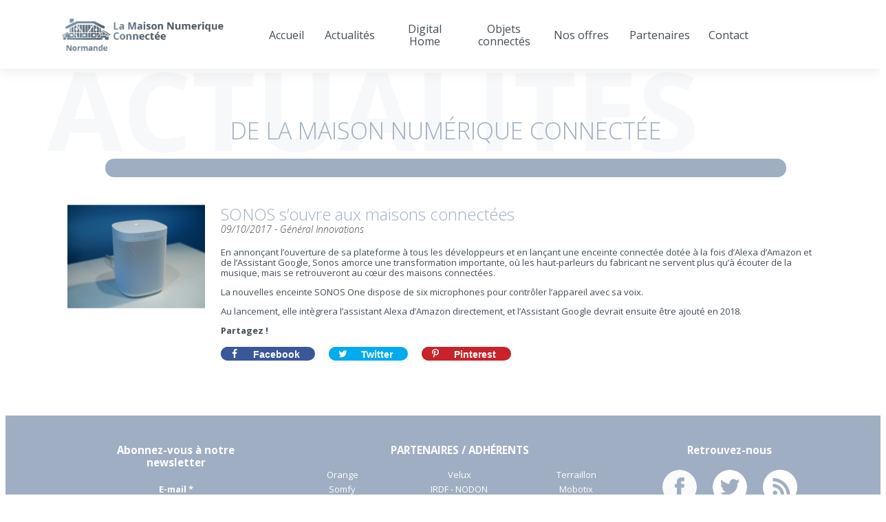

--- FILE ---
content_type: text/html; charset=UTF-8
request_url: http://maison-numerique.com/Normande/sonos-souvre-aux-maisons-connectees/
body_size: 10951
content:
<!DOCTYPE html>
<html>
  <head lang="fr-FR" prefix="og: http://ogp.me/ns#">
	<script async src="//pagead2.googlesyndication.com/pagead/js/adsbygoogle.js"></script>
	<script>
	  (adsbygoogle = window.adsbygoogle || []).push({
	    google_ad_client: "ca-pub-3673661461729420",
	    enable_page_level_ads: true
	  });
	</script>

    <meta charset="UTF-8" />
    <meta name="viewport" content="width=device-width, initial-scale=1.0, maximum-scale=1.0">
    
    <title>Objets Connectés, Maison Numérique, Domotique | SONOS s’ouvre aux maisons connectées</title>

    <link rel="icon" href="http://maison-numerique.com/Normande/wp-content/themes/maisonnum/images/favicon.png" />
    
    <meta name='robots' content='max-image-preview:large' />
	<style>img:is([sizes="auto" i], [sizes^="auto," i]) { contain-intrinsic-size: 3000px 1500px }</style>
	
<!-- This site is optimized with the Yoast SEO plugin v10.0.1 - https://yoast.com/wordpress/plugins/seo/ -->
<link rel="canonical" href="http://maison-numerique.com/Normande/sonos-souvre-aux-maisons-connectees/" />
<meta property="og:locale" content="fr_FR" />
<meta property="og:type" content="article" />
<meta property="og:title" content="Objets Connectés, Maison Numérique, Domotique SONOS s’ouvre aux maisons connectées -" />
<meta property="og:description" content="En annonçant l’ouverture de sa plateforme à tous les développeurs et en lançant une enceinte connectée dotée à la fois d’Alexa d’Amazon et de l’Assistant Google, Sonos amorce une transformation importante, où les haut-parleurs du fabricant ne servent plus qu’à écouter de la musique, mais se retrouveront au cœur des maisons connectées. La nouvelles enceinte &hellip;" />
<meta property="og:url" content="http://maison-numerique.com/Normande/sonos-souvre-aux-maisons-connectees/" />
<meta property="og:site_name" content="Objets Connectés, Maison Numérique, Domotique" />
<meta property="article:publisher" content="https://www.facebook.com/profile.php?id=100009304017170&amp;fref=ts" />
<meta property="article:tag" content="SONOS" />
<meta property="article:section" content="Innovations" />
<meta property="article:published_time" content="2017-10-09T22:42:02+01:00" />
<meta property="og:image" content="http://maison-numerique.com/Normande/wp-content/uploads/2017/10/sonosOne.jpg" />
<meta property="og:image:width" content="320" />
<meta property="og:image:height" content="241" />
<meta name="twitter:card" content="summary" />
<meta name="twitter:description" content="En annonçant l’ouverture de sa plateforme à tous les développeurs et en lançant une enceinte connectée dotée à la fois d’Alexa d’Amazon et de l’Assistant Google, Sonos amorce une transformation importante, où les haut-parleurs du fabricant ne servent plus qu’à écouter de la musique, mais se retrouveront au cœur des maisons connectées. La nouvelles enceinte [&hellip;]" />
<meta name="twitter:title" content="Objets Connectés, Maison Numérique, Domotique SONOS s’ouvre aux maisons connectées -" />
<meta name="twitter:site" content="@maisonPHI" />
<meta name="twitter:image" content="http://maison-numerique.com/Normande/wp-content/uploads/2017/10/sonosOne.jpg" />
<meta name="twitter:creator" content="@maisonPHI" />
<script type='application/ld+json'>{"@context":"https://schema.org","@type":"Organization","url":"http://maison-numerique.com/Normande/","sameAs":["https://www.facebook.com/profile.php?id=100009304017170&fref=ts","https://twitter.com/maisonPHI"],"@id":"http://maison-numerique.com/Normande/#organization","name":"Association PHI 14 \" La Maison Num\u00e9rique Connect\u00e9e\"","logo":"http://maison-numerique.com/Normande/wp-content/uploads/2020/02/Logo-MNC-PHI-14.jpg"}</script>
<!-- / Yoast SEO plugin. -->

<link rel='dns-prefetch' href='//fonts.googleapis.com' />
<link rel="alternate" type="application/rss+xml" title="Objets Connectés, Maison Numérique, Domotique &raquo; SONOS s’ouvre aux maisons connectées Flux des commentaires" href="http://maison-numerique.com/Normande/sonos-souvre-aux-maisons-connectees/feed/" />
<script type="text/javascript">var $TS_VCSC_CurrentPluginRelease = "5.4.1";var $TS_VCSC_CurrentComposerRelease = "5.7";var $TS_VCSC_Lightbox_Activated = true;var $TS_VCSC_Lightbox_Thumbs = "bottom";var $TS_VCSC_Lightbox_Thumbsize = 50;var $TS_VCSC_Lightbox_Animation = "random";var $TS_VCSC_Lightbox_Captions = "data-title";var $TS_VCSC_Lightbox_Closer = true;var $TS_VCSC_Lightbox_Durations = 5000;var $TS_VCSC_Lightbox_Share = false;var $TS_VCSC_Lightbox_Save = false;var $TS_VCSC_Lightbox_LoadAPIs = true;var $TS_VCSC_Lightbox_Social = "fb,tw,gp,pin";var $TS_VCSC_Lightbox_NoTouch = false;var $TS_VCSC_Lightbox_BGClose = true;var $TS_VCSC_Lightbox_NoHashes = true;var $TS_VCSC_Lightbox_Keyboard = true;var $TS_VCSC_Lightbox_FullScreen = true;var $TS_VCSC_Lightbox_Zoom = true;var $TS_VCSC_Lightbox_FXSpeed = 300;var $TS_VCSC_Lightbox_Scheme = "dark";var $TS_VCSC_Lightbox_URLColor = false;var $TS_VCSC_Lightbox_Backlight = "#ffffff";var $TS_VCSC_Lightbox_UseColor = false;var $TS_VCSC_Lightbox_Overlay = "#000000";var $TS_VCSC_Lightbox_Background = "";var $TS_VCSC_Lightbox_Repeat = "no-repeat";var $TS_VCSC_Lightbox_Noise = "";var $TS_VCSC_Lightbox_CORS = false;var $TS_VCSC_Lightbox_Tapping = true;var $TS_VCSC_Lightbox_ScrollBlock = "js";var $TS_VCSC_Lightbox_Protection = "none";var $TS_VCSC_Lightbox_HistoryClose = false;var $TS_VCSC_Lightbox_CustomScroll = true;var $TS_VCSC_Lightbox_HomeURL = "http://maison-numerique.com/Normande";var $TS_VCSC_Lightbox_LastScroll = 0;var $TS_VCSC_Lightbox_Showing = false;var $TS_VCSC_Lightbox_PrettyPhoto = false;var $TS_VCSC_Lightbox_AttachAllOther = false;var $TS_VCSC_Hammer_ReleaseNew = true;</script>		<!-- This site uses the Google Analytics by MonsterInsights plugin v9.11.1 - Using Analytics tracking - https://www.monsterinsights.com/ -->
		<!-- Remarque : MonsterInsights n’est actuellement pas configuré sur ce site. Le propriétaire doit authentifier son compte Google Analytics dans les réglages de MonsterInsights.  -->
					<!-- No tracking code set -->
				<!-- / Google Analytics by MonsterInsights -->
		<script type="text/javascript">
/* <![CDATA[ */
window._wpemojiSettings = {"baseUrl":"https:\/\/s.w.org\/images\/core\/emoji\/15.0.3\/72x72\/","ext":".png","svgUrl":"https:\/\/s.w.org\/images\/core\/emoji\/15.0.3\/svg\/","svgExt":".svg","source":{"concatemoji":"http:\/\/maison-numerique.com\/Normande\/wp-includes\/js\/wp-emoji-release.min.js?ver=6.7.4"}};
/*! This file is auto-generated */
!function(i,n){var o,s,e;function c(e){try{var t={supportTests:e,timestamp:(new Date).valueOf()};sessionStorage.setItem(o,JSON.stringify(t))}catch(e){}}function p(e,t,n){e.clearRect(0,0,e.canvas.width,e.canvas.height),e.fillText(t,0,0);var t=new Uint32Array(e.getImageData(0,0,e.canvas.width,e.canvas.height).data),r=(e.clearRect(0,0,e.canvas.width,e.canvas.height),e.fillText(n,0,0),new Uint32Array(e.getImageData(0,0,e.canvas.width,e.canvas.height).data));return t.every(function(e,t){return e===r[t]})}function u(e,t,n){switch(t){case"flag":return n(e,"\ud83c\udff3\ufe0f\u200d\u26a7\ufe0f","\ud83c\udff3\ufe0f\u200b\u26a7\ufe0f")?!1:!n(e,"\ud83c\uddfa\ud83c\uddf3","\ud83c\uddfa\u200b\ud83c\uddf3")&&!n(e,"\ud83c\udff4\udb40\udc67\udb40\udc62\udb40\udc65\udb40\udc6e\udb40\udc67\udb40\udc7f","\ud83c\udff4\u200b\udb40\udc67\u200b\udb40\udc62\u200b\udb40\udc65\u200b\udb40\udc6e\u200b\udb40\udc67\u200b\udb40\udc7f");case"emoji":return!n(e,"\ud83d\udc26\u200d\u2b1b","\ud83d\udc26\u200b\u2b1b")}return!1}function f(e,t,n){var r="undefined"!=typeof WorkerGlobalScope&&self instanceof WorkerGlobalScope?new OffscreenCanvas(300,150):i.createElement("canvas"),a=r.getContext("2d",{willReadFrequently:!0}),o=(a.textBaseline="top",a.font="600 32px Arial",{});return e.forEach(function(e){o[e]=t(a,e,n)}),o}function t(e){var t=i.createElement("script");t.src=e,t.defer=!0,i.head.appendChild(t)}"undefined"!=typeof Promise&&(o="wpEmojiSettingsSupports",s=["flag","emoji"],n.supports={everything:!0,everythingExceptFlag:!0},e=new Promise(function(e){i.addEventListener("DOMContentLoaded",e,{once:!0})}),new Promise(function(t){var n=function(){try{var e=JSON.parse(sessionStorage.getItem(o));if("object"==typeof e&&"number"==typeof e.timestamp&&(new Date).valueOf()<e.timestamp+604800&&"object"==typeof e.supportTests)return e.supportTests}catch(e){}return null}();if(!n){if("undefined"!=typeof Worker&&"undefined"!=typeof OffscreenCanvas&&"undefined"!=typeof URL&&URL.createObjectURL&&"undefined"!=typeof Blob)try{var e="postMessage("+f.toString()+"("+[JSON.stringify(s),u.toString(),p.toString()].join(",")+"));",r=new Blob([e],{type:"text/javascript"}),a=new Worker(URL.createObjectURL(r),{name:"wpTestEmojiSupports"});return void(a.onmessage=function(e){c(n=e.data),a.terminate(),t(n)})}catch(e){}c(n=f(s,u,p))}t(n)}).then(function(e){for(var t in e)n.supports[t]=e[t],n.supports.everything=n.supports.everything&&n.supports[t],"flag"!==t&&(n.supports.everythingExceptFlag=n.supports.everythingExceptFlag&&n.supports[t]);n.supports.everythingExceptFlag=n.supports.everythingExceptFlag&&!n.supports.flag,n.DOMReady=!1,n.readyCallback=function(){n.DOMReady=!0}}).then(function(){return e}).then(function(){var e;n.supports.everything||(n.readyCallback(),(e=n.source||{}).concatemoji?t(e.concatemoji):e.wpemoji&&e.twemoji&&(t(e.twemoji),t(e.wpemoji)))}))}((window,document),window._wpemojiSettings);
/* ]]> */
</script>
<style id='wp-emoji-styles-inline-css' type='text/css'>

	img.wp-smiley, img.emoji {
		display: inline !important;
		border: none !important;
		box-shadow: none !important;
		height: 1em !important;
		width: 1em !important;
		margin: 0 0.07em !important;
		vertical-align: -0.1em !important;
		background: none !important;
		padding: 0 !important;
	}
</style>
<link rel='stylesheet' id='wp-block-library-css' href='http://maison-numerique.com/Normande/wp-includes/css/dist/block-library/style.min.css?ver=6.7.4' type='text/css' media='all' />
<style id='classic-theme-styles-inline-css' type='text/css'>
/*! This file is auto-generated */
.wp-block-button__link{color:#fff;background-color:#32373c;border-radius:9999px;box-shadow:none;text-decoration:none;padding:calc(.667em + 2px) calc(1.333em + 2px);font-size:1.125em}.wp-block-file__button{background:#32373c;color:#fff;text-decoration:none}
</style>
<style id='global-styles-inline-css' type='text/css'>
:root{--wp--preset--aspect-ratio--square: 1;--wp--preset--aspect-ratio--4-3: 4/3;--wp--preset--aspect-ratio--3-4: 3/4;--wp--preset--aspect-ratio--3-2: 3/2;--wp--preset--aspect-ratio--2-3: 2/3;--wp--preset--aspect-ratio--16-9: 16/9;--wp--preset--aspect-ratio--9-16: 9/16;--wp--preset--color--black: #000000;--wp--preset--color--cyan-bluish-gray: #abb8c3;--wp--preset--color--white: #ffffff;--wp--preset--color--pale-pink: #f78da7;--wp--preset--color--vivid-red: #cf2e2e;--wp--preset--color--luminous-vivid-orange: #ff6900;--wp--preset--color--luminous-vivid-amber: #fcb900;--wp--preset--color--light-green-cyan: #7bdcb5;--wp--preset--color--vivid-green-cyan: #00d084;--wp--preset--color--pale-cyan-blue: #8ed1fc;--wp--preset--color--vivid-cyan-blue: #0693e3;--wp--preset--color--vivid-purple: #9b51e0;--wp--preset--gradient--vivid-cyan-blue-to-vivid-purple: linear-gradient(135deg,rgba(6,147,227,1) 0%,rgb(155,81,224) 100%);--wp--preset--gradient--light-green-cyan-to-vivid-green-cyan: linear-gradient(135deg,rgb(122,220,180) 0%,rgb(0,208,130) 100%);--wp--preset--gradient--luminous-vivid-amber-to-luminous-vivid-orange: linear-gradient(135deg,rgba(252,185,0,1) 0%,rgba(255,105,0,1) 100%);--wp--preset--gradient--luminous-vivid-orange-to-vivid-red: linear-gradient(135deg,rgba(255,105,0,1) 0%,rgb(207,46,46) 100%);--wp--preset--gradient--very-light-gray-to-cyan-bluish-gray: linear-gradient(135deg,rgb(238,238,238) 0%,rgb(169,184,195) 100%);--wp--preset--gradient--cool-to-warm-spectrum: linear-gradient(135deg,rgb(74,234,220) 0%,rgb(151,120,209) 20%,rgb(207,42,186) 40%,rgb(238,44,130) 60%,rgb(251,105,98) 80%,rgb(254,248,76) 100%);--wp--preset--gradient--blush-light-purple: linear-gradient(135deg,rgb(255,206,236) 0%,rgb(152,150,240) 100%);--wp--preset--gradient--blush-bordeaux: linear-gradient(135deg,rgb(254,205,165) 0%,rgb(254,45,45) 50%,rgb(107,0,62) 100%);--wp--preset--gradient--luminous-dusk: linear-gradient(135deg,rgb(255,203,112) 0%,rgb(199,81,192) 50%,rgb(65,88,208) 100%);--wp--preset--gradient--pale-ocean: linear-gradient(135deg,rgb(255,245,203) 0%,rgb(182,227,212) 50%,rgb(51,167,181) 100%);--wp--preset--gradient--electric-grass: linear-gradient(135deg,rgb(202,248,128) 0%,rgb(113,206,126) 100%);--wp--preset--gradient--midnight: linear-gradient(135deg,rgb(2,3,129) 0%,rgb(40,116,252) 100%);--wp--preset--font-size--small: 13px;--wp--preset--font-size--medium: 20px;--wp--preset--font-size--large: 36px;--wp--preset--font-size--x-large: 42px;--wp--preset--spacing--20: 0.44rem;--wp--preset--spacing--30: 0.67rem;--wp--preset--spacing--40: 1rem;--wp--preset--spacing--50: 1.5rem;--wp--preset--spacing--60: 2.25rem;--wp--preset--spacing--70: 3.38rem;--wp--preset--spacing--80: 5.06rem;--wp--preset--shadow--natural: 6px 6px 9px rgba(0, 0, 0, 0.2);--wp--preset--shadow--deep: 12px 12px 50px rgba(0, 0, 0, 0.4);--wp--preset--shadow--sharp: 6px 6px 0px rgba(0, 0, 0, 0.2);--wp--preset--shadow--outlined: 6px 6px 0px -3px rgba(255, 255, 255, 1), 6px 6px rgba(0, 0, 0, 1);--wp--preset--shadow--crisp: 6px 6px 0px rgba(0, 0, 0, 1);}:where(.is-layout-flex){gap: 0.5em;}:where(.is-layout-grid){gap: 0.5em;}body .is-layout-flex{display: flex;}.is-layout-flex{flex-wrap: wrap;align-items: center;}.is-layout-flex > :is(*, div){margin: 0;}body .is-layout-grid{display: grid;}.is-layout-grid > :is(*, div){margin: 0;}:where(.wp-block-columns.is-layout-flex){gap: 2em;}:where(.wp-block-columns.is-layout-grid){gap: 2em;}:where(.wp-block-post-template.is-layout-flex){gap: 1.25em;}:where(.wp-block-post-template.is-layout-grid){gap: 1.25em;}.has-black-color{color: var(--wp--preset--color--black) !important;}.has-cyan-bluish-gray-color{color: var(--wp--preset--color--cyan-bluish-gray) !important;}.has-white-color{color: var(--wp--preset--color--white) !important;}.has-pale-pink-color{color: var(--wp--preset--color--pale-pink) !important;}.has-vivid-red-color{color: var(--wp--preset--color--vivid-red) !important;}.has-luminous-vivid-orange-color{color: var(--wp--preset--color--luminous-vivid-orange) !important;}.has-luminous-vivid-amber-color{color: var(--wp--preset--color--luminous-vivid-amber) !important;}.has-light-green-cyan-color{color: var(--wp--preset--color--light-green-cyan) !important;}.has-vivid-green-cyan-color{color: var(--wp--preset--color--vivid-green-cyan) !important;}.has-pale-cyan-blue-color{color: var(--wp--preset--color--pale-cyan-blue) !important;}.has-vivid-cyan-blue-color{color: var(--wp--preset--color--vivid-cyan-blue) !important;}.has-vivid-purple-color{color: var(--wp--preset--color--vivid-purple) !important;}.has-black-background-color{background-color: var(--wp--preset--color--black) !important;}.has-cyan-bluish-gray-background-color{background-color: var(--wp--preset--color--cyan-bluish-gray) !important;}.has-white-background-color{background-color: var(--wp--preset--color--white) !important;}.has-pale-pink-background-color{background-color: var(--wp--preset--color--pale-pink) !important;}.has-vivid-red-background-color{background-color: var(--wp--preset--color--vivid-red) !important;}.has-luminous-vivid-orange-background-color{background-color: var(--wp--preset--color--luminous-vivid-orange) !important;}.has-luminous-vivid-amber-background-color{background-color: var(--wp--preset--color--luminous-vivid-amber) !important;}.has-light-green-cyan-background-color{background-color: var(--wp--preset--color--light-green-cyan) !important;}.has-vivid-green-cyan-background-color{background-color: var(--wp--preset--color--vivid-green-cyan) !important;}.has-pale-cyan-blue-background-color{background-color: var(--wp--preset--color--pale-cyan-blue) !important;}.has-vivid-cyan-blue-background-color{background-color: var(--wp--preset--color--vivid-cyan-blue) !important;}.has-vivid-purple-background-color{background-color: var(--wp--preset--color--vivid-purple) !important;}.has-black-border-color{border-color: var(--wp--preset--color--black) !important;}.has-cyan-bluish-gray-border-color{border-color: var(--wp--preset--color--cyan-bluish-gray) !important;}.has-white-border-color{border-color: var(--wp--preset--color--white) !important;}.has-pale-pink-border-color{border-color: var(--wp--preset--color--pale-pink) !important;}.has-vivid-red-border-color{border-color: var(--wp--preset--color--vivid-red) !important;}.has-luminous-vivid-orange-border-color{border-color: var(--wp--preset--color--luminous-vivid-orange) !important;}.has-luminous-vivid-amber-border-color{border-color: var(--wp--preset--color--luminous-vivid-amber) !important;}.has-light-green-cyan-border-color{border-color: var(--wp--preset--color--light-green-cyan) !important;}.has-vivid-green-cyan-border-color{border-color: var(--wp--preset--color--vivid-green-cyan) !important;}.has-pale-cyan-blue-border-color{border-color: var(--wp--preset--color--pale-cyan-blue) !important;}.has-vivid-cyan-blue-border-color{border-color: var(--wp--preset--color--vivid-cyan-blue) !important;}.has-vivid-purple-border-color{border-color: var(--wp--preset--color--vivid-purple) !important;}.has-vivid-cyan-blue-to-vivid-purple-gradient-background{background: var(--wp--preset--gradient--vivid-cyan-blue-to-vivid-purple) !important;}.has-light-green-cyan-to-vivid-green-cyan-gradient-background{background: var(--wp--preset--gradient--light-green-cyan-to-vivid-green-cyan) !important;}.has-luminous-vivid-amber-to-luminous-vivid-orange-gradient-background{background: var(--wp--preset--gradient--luminous-vivid-amber-to-luminous-vivid-orange) !important;}.has-luminous-vivid-orange-to-vivid-red-gradient-background{background: var(--wp--preset--gradient--luminous-vivid-orange-to-vivid-red) !important;}.has-very-light-gray-to-cyan-bluish-gray-gradient-background{background: var(--wp--preset--gradient--very-light-gray-to-cyan-bluish-gray) !important;}.has-cool-to-warm-spectrum-gradient-background{background: var(--wp--preset--gradient--cool-to-warm-spectrum) !important;}.has-blush-light-purple-gradient-background{background: var(--wp--preset--gradient--blush-light-purple) !important;}.has-blush-bordeaux-gradient-background{background: var(--wp--preset--gradient--blush-bordeaux) !important;}.has-luminous-dusk-gradient-background{background: var(--wp--preset--gradient--luminous-dusk) !important;}.has-pale-ocean-gradient-background{background: var(--wp--preset--gradient--pale-ocean) !important;}.has-electric-grass-gradient-background{background: var(--wp--preset--gradient--electric-grass) !important;}.has-midnight-gradient-background{background: var(--wp--preset--gradient--midnight) !important;}.has-small-font-size{font-size: var(--wp--preset--font-size--small) !important;}.has-medium-font-size{font-size: var(--wp--preset--font-size--medium) !important;}.has-large-font-size{font-size: var(--wp--preset--font-size--large) !important;}.has-x-large-font-size{font-size: var(--wp--preset--font-size--x-large) !important;}
:where(.wp-block-post-template.is-layout-flex){gap: 1.25em;}:where(.wp-block-post-template.is-layout-grid){gap: 1.25em;}
:where(.wp-block-columns.is-layout-flex){gap: 2em;}:where(.wp-block-columns.is-layout-grid){gap: 2em;}
:root :where(.wp-block-pullquote){font-size: 1.5em;line-height: 1.6;}
</style>
<link rel='stylesheet' id='announcer-css-css' href='http://maison-numerique.com/Normande/wp-content/plugins/announcer/public/announcer-styles.css?ver=6.7.4' type='text/css' media='all' />
<link rel='stylesheet' id='contact-form-7-css' href='http://maison-numerique.com/Normande/wp-content/plugins/contact-form-7/includes/css/styles.css?ver=5.1.1' type='text/css' media='all' />
<link rel='stylesheet' id='dpsp-frontend-style-css' href='http://maison-numerique.com/Normande/wp-content/plugins/social-pug/assets/css/style-frontend.css?ver=6.7.4' type='text/css' media='all' />
<link rel='stylesheet' id='flexslider-css-css' href='http://maison-numerique.com/Normande/wp-content/themes/maisonnum/flexslider.css?ver=6.7.4' type='text/css' media='all' />
<link rel='stylesheet' id='style-css' href='http://maison-numerique.com/Normande/wp-content/themes/maisonnum/style.css?ver=6.7.4' type='text/css' media='all' />
<link rel='stylesheet' id='responsive-css' href='http://maison-numerique.com/Normande/wp-content/themes/maisonnum/css/responsive.css?ver=6.7.4' type='text/css' media='all' />
<link rel='stylesheet' id='wpb-google-fonts-css' href='http://fonts.googleapis.com/css?family=Open+Sans%3A300italic%2C400italic%2C700italic%2C400%2C700%2C300&#038;ver=6.7.4' type='text/css' media='all' />
<link rel='stylesheet' id='bsf-Defaults-css' href='http://maison-numerique.com/Normande/wp-content/uploads/smile_fonts/Defaults/Defaults.css?ver=6.7.4' type='text/css' media='all' />
<link rel='stylesheet' id='myStyleSheets-css' href='http://maison-numerique.com/Normande/wp-content/plugins/wp-latest-posts/css/wplp_front.css?ver=6.7.4' type='text/css' media='all' />
<link rel='stylesheet' id='myFonts-css' href='https://fonts.googleapis.com/css?family=Raleway%3A400%2C500%2C600%2C700%2C800%2C900%7CAlegreya%3A400%2C400italic%2C700%2C700italic%2C900%2C900italic%7CVarela+Round&#038;subset=latin%2Clatin-ext&#038;ver=6.7.4' type='text/css' media='all' />
<script type="text/javascript" src="http://maison-numerique.com/Normande/wp-includes/js/jquery/jquery.min.js?ver=3.7.1" id="jquery-core-js"></script>
<script type="text/javascript" src="http://maison-numerique.com/Normande/wp-includes/js/jquery/jquery-migrate.min.js?ver=3.4.1" id="jquery-migrate-js"></script>
<script type="text/javascript" src="http://maison-numerique.com/Normande/wp-content/plugins/announcer/public/announcer-js.js?ver=6.7.4" id="announcer-js-js"></script>
<script type="text/javascript" src="http://maison-numerique.com/Normande/wp-content/plugins/social-pug/assets/js/front-end.js?ver=6.7.4" id="dpsp-frontend-js-js"></script>
<script type="text/javascript" src="http://maison-numerique.com/Normande/wp-content/themes/maisonnum/js/main.js?ver=6.7.4" id="main-js"></script>
<script type="text/javascript" src="http://maison-numerique.com/Normande/wp-content/themes/maisonnum/js/jquery.flexslider.js?ver=6.7.4" id="flexslider-js-js"></script>
<link rel="https://api.w.org/" href="http://maison-numerique.com/Normande/wp-json/" /><link rel="alternate" title="JSON" type="application/json" href="http://maison-numerique.com/Normande/wp-json/wp/v2/posts/2844" /><link rel="EditURI" type="application/rsd+xml" title="RSD" href="http://maison-numerique.com/Normande/xmlrpc.php?rsd" />
<meta name="generator" content="WordPress 6.7.4" />
<link rel='shortlink' href='http://maison-numerique.com/Normande/?p=2844' />
<link rel="alternate" title="oEmbed (JSON)" type="application/json+oembed" href="http://maison-numerique.com/Normande/wp-json/oembed/1.0/embed?url=http%3A%2F%2Fmaison-numerique.com%2FNormande%2Fsonos-souvre-aux-maisons-connectees%2F" />
<link rel="alternate" title="oEmbed (XML)" type="text/xml+oembed" href="http://maison-numerique.com/Normande/wp-json/oembed/1.0/embed?url=http%3A%2F%2Fmaison-numerique.com%2FNormande%2Fsonos-souvre-aux-maisons-connectees%2F&#038;format=xml" />
<style type="text/css" data-source="Social Pug"></style><meta name="twitter:card" 		content="summary_large_image" /><meta property="og:url"			content="http://maison-numerique.com/Normande/sonos-souvre-aux-maisons-connectees/" /><meta property="og:type"			content="article" /><meta property="og:title"			content="SONOS s’ouvre aux maisons connectées" /><meta property="og:description" 	content="En annonçant l’ouverture de sa plateforme à tous les développeurs et en lançant une enceinte" /><meta property="og:image" 		content="http://maison-numerique.com/Normande/wp-content/uploads/2017/10/sonosOne.jpg" /><style type="text/css" media="all">
/* Custom CSS for Composium - WP Bakery Page Builder Extensions Addon */
header{width:100%;height:100px;position:fixed;top:0;left:0;background-color:rgba(255,255,255,1);-webkit-box-shadow:0 1px 20px rgba(0,0,0,.1);box-shadow:0 1px 20px rgba(0,0,0,.1);z-index:2}
</style>
<meta name="generator" content="Powered by WPBakery Page Builder - drag and drop page builder for WordPress."/>
<!--[if lte IE 9]><link rel="stylesheet" type="text/css" href="http://maison-numerique.com/Normande/wp-content/plugins/js_composer/assets/css/vc_lte_ie9.min.css" media="screen"><![endif]--><link rel="icon" href="http://maison-numerique.com/Normande/wp-content/uploads/2019/04/cropped-LOGO-maison-numerique-32x32.jpg" sizes="32x32" />
<link rel="icon" href="http://maison-numerique.com/Normande/wp-content/uploads/2019/04/cropped-LOGO-maison-numerique-192x192.jpg" sizes="192x192" />
<link rel="apple-touch-icon" href="http://maison-numerique.com/Normande/wp-content/uploads/2019/04/cropped-LOGO-maison-numerique-180x180.jpg" />
<meta name="msapplication-TileImage" content="http://maison-numerique.com/Normande/wp-content/uploads/2019/04/cropped-LOGO-maison-numerique-270x270.jpg" />
		<style type="text/css" id="wp-custom-css">
			/*
Vous pouvez ajouter du CSS personnalisé ici.

Cliquez sur l’icône d’aide ci-dessus pour en savoir plus.
*/

.jetpack-slideshow {
	 max-width: 40%;
    margin: auto;
	border: 5px solid #222
}

.google-auto-placed{
	display:none;
}


header {
    width: 100%;
    height: 100px;
    position: fixed;
    top: 0;
    left: 0;
    background-color: rgba(255,255,255,1);
    -webkit-box-shadow: 0px 1px 20px rgba(0,0,0,0.1);
    box-shadow: 0px 1px 20px rgba(0,0,0,0.1);
    z-index: 2;
}		</style>
		<noscript><style type="text/css"> .wpb_animate_when_almost_visible { opacity: 1; }</style></noscript>
  </head>
  <body class="">

    
  <header>
    <nav>
      <div class="logo">
        <a href="http://maison-numerique.com/Normande"><img src="http://maison-numerique.com/Normande/wp-content/themes/maisonnum/images/logo.png" alt="Maison Numérique Connectée Normande - LIVING LAB Européen - 1ere vitrine d’objets connectés en situation réelle"></a>
      </div>
      <div class="menu-menu-maisonnum-container"><ul id="menu-menu-maisonnum" class="menu"><li id="menu-item-4286" class="menu-item menu-item-type-post_type menu-item-object-page menu-item-home menu-item-4286"><a href="http://maison-numerique.com/Normande/">Accueil</a></li>
<li id="menu-item-1394" class="menu-item menu-item-type-post_type menu-item-object-page menu-item-has-children menu-item-1394"><a href="http://maison-numerique.com/Normande/actualites/">Actualités</a>
<ul class="sub-menu">
	<li id="menu-item-3140" class="menu-item menu-item-type-taxonomy menu-item-object-category menu-item-3140"><a href="http://maison-numerique.com/Normande/category/le-blog-de-bruno/">Le blog de Bruno</a></li>
	<li id="menu-item-560" class="menu-item menu-item-type-taxonomy menu-item-object-category menu-item-560"><a href="http://maison-numerique.com/Normande/category/living-lab/">Living Lab</a></li>
	<li id="menu-item-2402" class="menu-item menu-item-type-taxonomy menu-item-object-category menu-item-2402"><a href="http://maison-numerique.com/Normande/category/partenaires/">Partenaires / Adhérents</a></li>
	<li id="menu-item-561" class="menu-item menu-item-type-taxonomy menu-item-object-category menu-item-561"><a href="http://maison-numerique.com/Normande/category/medias/">Médias</a></li>
	<li id="menu-item-562" class="menu-item menu-item-type-taxonomy menu-item-object-category menu-item-562"><a href="http://maison-numerique.com/Normande/category/objets-connectes/">Les objets connectés</a></li>
	<li id="menu-item-2603" class="menu-item menu-item-type-taxonomy menu-item-object-category current-post-ancestor current-menu-parent current-post-parent menu-item-2603"><a href="http://maison-numerique.com/Normande/category/innovations/">Innovations</a></li>
</ul>
</li>
<li id="menu-item-1398" class="menu-item menu-item-type-post_type menu-item-object-page menu-item-1398"><a href="http://maison-numerique.com/Normande/digital-home/">Digital Home</a></li>
<li id="menu-item-1395" class="menu-item menu-item-type-post_type menu-item-object-page menu-item-has-children menu-item-1395"><a href="http://maison-numerique.com/Normande/objets/">Objets connectés</a>
<ul class="sub-menu">
	<li id="menu-item-1404" class="menu-item menu-item-type-post_type menu-item-object-page menu-item-1404"><a href="http://maison-numerique.com/Normande/securite/">Sécurité</a></li>
	<li id="menu-item-1403" class="menu-item menu-item-type-post_type menu-item-object-page menu-item-1403"><a href="http://maison-numerique.com/Normande/eclairage/">Eclairage</a></li>
	<li id="menu-item-1406" class="menu-item menu-item-type-post_type menu-item-object-page menu-item-1406"><a href="http://maison-numerique.com/Normande/energie/">Énergie</a></li>
	<li id="menu-item-1401" class="menu-item menu-item-type-post_type menu-item-object-page menu-item-1401"><a href="http://maison-numerique.com/Normande/sante/">Santé</a></li>
	<li id="menu-item-1405" class="menu-item menu-item-type-post_type menu-item-object-page menu-item-1405"><a href="http://maison-numerique.com/Normande/bien-etre/">Confort/Bien-être</a></li>
	<li id="menu-item-1402" class="menu-item menu-item-type-post_type menu-item-object-page menu-item-1402"><a href="http://maison-numerique.com/Normande/communication-audiovisuel/">Communication/Audiovisuel</a></li>
	<li id="menu-item-1400" class="menu-item menu-item-type-post_type menu-item-object-page menu-item-1400"><a href="http://maison-numerique.com/Normande/automatisme/">Automatisme</a></li>
</ul>
</li>
<li id="menu-item-1399" class="menu-item menu-item-type-post_type menu-item-object-page menu-item-1399"><a href="http://maison-numerique.com/Normande/nos-offres/">Nos offres</a></li>
<li id="menu-item-1397" class="menu-item menu-item-type-post_type menu-item-object-page menu-item-1397"><a href="http://maison-numerique.com/Normande/partenaires/">Partenaires</a></li>
<li id="menu-item-1396" class="menu-item menu-item-type-post_type menu-item-object-page menu-item-1396"><a href="http://maison-numerique.com/Normande/contact/">Contact</a></li>
</ul></div>    </nav>

    <div class="hamburger-container">
      <div class="hamburger"></div>
    </div>
    <div class="nav-mobile">
      <div class="menu-menu-maisonnum-container"><ul id="menu-menu-maisonnum-1" class="menu"><li class="menu-item menu-item-type-post_type menu-item-object-page menu-item-home menu-item-4286"><a href="http://maison-numerique.com/Normande/">Accueil</a></li>
<li class="menu-item menu-item-type-post_type menu-item-object-page menu-item-has-children menu-item-1394"><a href="http://maison-numerique.com/Normande/actualites/">Actualités</a>
<ul class="sub-menu">
	<li class="menu-item menu-item-type-taxonomy menu-item-object-category menu-item-3140"><a href="http://maison-numerique.com/Normande/category/le-blog-de-bruno/">Le blog de Bruno</a></li>
	<li class="menu-item menu-item-type-taxonomy menu-item-object-category menu-item-560"><a href="http://maison-numerique.com/Normande/category/living-lab/">Living Lab</a></li>
	<li class="menu-item menu-item-type-taxonomy menu-item-object-category menu-item-2402"><a href="http://maison-numerique.com/Normande/category/partenaires/">Partenaires / Adhérents</a></li>
	<li class="menu-item menu-item-type-taxonomy menu-item-object-category menu-item-561"><a href="http://maison-numerique.com/Normande/category/medias/">Médias</a></li>
	<li class="menu-item menu-item-type-taxonomy menu-item-object-category menu-item-562"><a href="http://maison-numerique.com/Normande/category/objets-connectes/">Les objets connectés</a></li>
	<li class="menu-item menu-item-type-taxonomy menu-item-object-category current-post-ancestor current-menu-parent current-post-parent menu-item-2603"><a href="http://maison-numerique.com/Normande/category/innovations/">Innovations</a></li>
</ul>
</li>
<li class="menu-item menu-item-type-post_type menu-item-object-page menu-item-1398"><a href="http://maison-numerique.com/Normande/digital-home/">Digital Home</a></li>
<li class="menu-item menu-item-type-post_type menu-item-object-page menu-item-has-children menu-item-1395"><a href="http://maison-numerique.com/Normande/objets/">Objets connectés</a>
<ul class="sub-menu">
	<li class="menu-item menu-item-type-post_type menu-item-object-page menu-item-1404"><a href="http://maison-numerique.com/Normande/securite/">Sécurité</a></li>
	<li class="menu-item menu-item-type-post_type menu-item-object-page menu-item-1403"><a href="http://maison-numerique.com/Normande/eclairage/">Eclairage</a></li>
	<li class="menu-item menu-item-type-post_type menu-item-object-page menu-item-1406"><a href="http://maison-numerique.com/Normande/energie/">Énergie</a></li>
	<li class="menu-item menu-item-type-post_type menu-item-object-page menu-item-1401"><a href="http://maison-numerique.com/Normande/sante/">Santé</a></li>
	<li class="menu-item menu-item-type-post_type menu-item-object-page menu-item-1405"><a href="http://maison-numerique.com/Normande/bien-etre/">Confort/Bien-être</a></li>
	<li class="menu-item menu-item-type-post_type menu-item-object-page menu-item-1402"><a href="http://maison-numerique.com/Normande/communication-audiovisuel/">Communication/Audiovisuel</a></li>
	<li class="menu-item menu-item-type-post_type menu-item-object-page menu-item-1400"><a href="http://maison-numerique.com/Normande/automatisme/">Automatisme</a></li>
</ul>
</li>
<li class="menu-item menu-item-type-post_type menu-item-object-page menu-item-1399"><a href="http://maison-numerique.com/Normande/nos-offres/">Nos offres</a></li>
<li class="menu-item menu-item-type-post_type menu-item-object-page menu-item-1397"><a href="http://maison-numerique.com/Normande/partenaires/">Partenaires</a></li>
<li class="menu-item menu-item-type-post_type menu-item-object-page menu-item-1396"><a href="http://maison-numerique.com/Normande/contact/">Contact</a></li>
</ul></div>    </div>
  </header>
  
<div class="actu-container single-actu">
	<div class="actu-filigrane">ACTUALITÉS</div>
	<div class="actu-title">DE LA MAISON NUMÉRIQUE CONNECTÉE</div>
	<div class="actu-sep"></div>
	<div class="actu-actus">
										    	<div class="actu-actu left">
							
					<div class="actu-actu-pict"><img src="http://maison-numerique.com/Normande/wp-content/uploads/2017/10/sonosOne.jpg" alt="actualite"></div>
					<div class="actu-actu-right">
						<div class="actu-actu-title">SONOS s’ouvre aux maisons connectées</div>
						<div class="actu-actu-infos">09/10/2017 - <a href="http://maison-numerique.com/Normande/category/general/" rel="category tag">Général</a> <a href="http://maison-numerique.com/Normande/category/innovations/" rel="category tag">Innovations</a></div>
						<div class="actu-actu-text"><p>En annonçant l’ouverture de sa plateforme à tous les développeurs et en lançant une enceinte connectée dotée à la fois d’Alexa d’Amazon et de l’Assistant Google, Sonos amorce une transformation importante, où les haut-parleurs du fabricant ne servent plus qu’à écouter de la musique, mais se retrouveront au cœur des maisons connectées.</p>
<p>La nouvelles enceinte SONOS One dispose de six microphones pour contrôler l’appareil avec sa voix.</p>
<p>Au lancement, elle intègrera l’assistant Alexa d’Amazon directement, et l’Assistant Google devrait ensuite être ajouté en 2018.</p>
<p class="dpsp-share-text">Partagez !</p><div id="dpsp-content-bottom" class="dpsp-content-wrapper dpsp-shape-circle dpsp-column-auto dpsp-show-on-mobile dpsp-button-style-1 dpsp-has-icon-background dpsp-has-button-background"><ul class="dpsp-networks-btns-wrapper dpsp-networks-btns-content "><li><a rel="nofollow" href="https://www.facebook.com/sharer/sharer.php?u=http%3A%2F%2Fmaison-numerique.com%2FNormande%2Fsonos-souvre-aux-maisons-connectees%2F&t=SONOS+s%E2%80%99ouvre+aux+maisons+connect%C3%A9es" class="dpsp-network-btn dpsp-facebook dpsp-first"><span class="dpsp-network-icon"></span><span class="dpsp-network-label-wrapper"><span class="dpsp-network-label">Facebook</span></span></a></li><li><a rel="nofollow" href="https://twitter.com/intent/tweet?text=SONOS+s%E2%80%99ouvre+aux+maisons+connect%C3%A9es&url=http%3A%2F%2Fmaison-numerique.com%2FNormande%2Fsonos-souvre-aux-maisons-connectees%2F" class="dpsp-network-btn dpsp-twitter"><span class="dpsp-network-icon"></span><span class="dpsp-network-label-wrapper"><span class="dpsp-network-label">Twitter</span></span></a></li><li><a rel="nofollow" href="#" class="dpsp-network-btn dpsp-pinterest dpsp-last"><span class="dpsp-network-icon"></span><span class="dpsp-network-label-wrapper"><span class="dpsp-network-label">Pinterest</span></span></a></li></ul></div></div>
						<div class="cb"></div>
					</div>

		  		</div>
		  				    	</div>
</div>

<footer>

	<div class="footer-content">
		<div class="footer-col-25">
							<ul class="sidebar">
					  <div id="mailpoet_form-2" class="widget widget_mailpoet_form">

      <h3>Abonnez-vous à notre newsletter</h3>
  
  <div id="mailpoet_form_1" class="mailpoet_form mailpoet_form_widget">
    <style type="text/css">.mailpoet_hp_email_label{display:none;}#mailpoet_form_1 .mailpoet_form {  }
#mailpoet_form_1 .mailpoet_paragraph { line-height: 20px; }
#mailpoet_form_1 .mailpoet_segment_label, #mailpoet_form_1 .mailpoet_text_label, #mailpoet_form_1 .mailpoet_textarea_label, #mailpoet_form_1 .mailpoet_select_label, #mailpoet_form_1 .mailpoet_radio_label, #mailpoet_form_1 .mailpoet_checkbox_label, #mailpoet_form_1 .mailpoet_list_label, #mailpoet_form_1 .mailpoet_date_label { display: block; font-weight: bold; }
#mailpoet_form_1 .mailpoet_text, #mailpoet_form_1 .mailpoet_textarea, #mailpoet_form_1 .mailpoet_select, #mailpoet_form_1 .mailpoet_date_month, #mailpoet_form_1 .mailpoet_date_day, #mailpoet_form_1 .mailpoet_date_year, #mailpoet_form_1 .mailpoet_date { display: block; }
#mailpoet_form_1 .mailpoet_text, #mailpoet_form_1 .mailpoet_textarea { width: 200px; }
#mailpoet_form_1 .mailpoet_checkbox {  }
#mailpoet_form_1 .mailpoet_submit input {  }
#mailpoet_form_1 .mailpoet_divider {  }
#mailpoet_form_1 .mailpoet_message {  }
#mailpoet_form_1 .mailpoet_validate_success { color: #468847; }
#mailpoet_form_1 .mailpoet_validate_error { color: #b94a48; }</style>
    <form
      target="_self"
      method="post"
      action="http://maison-numerique.com/Normande/wp-admin/admin-post.php?action=mailpoet_subscription_form"
      class="mailpoet_form mailpoet_form_widget"
      novalidate
    >
      <input type="hidden" name="data[form_id]" value="1" />
      <input type="hidden" name="token" value="67560a2b5b" />
      <input type="hidden" name="api_version" value="v1" />
      <input type="hidden" name="endpoint" value="subscribers" />
      <input type="hidden" name="mailpoet_method" value="subscribe" />

      <label class="mailpoet_hp_email_label">Veuillez laisser ce champ vide<input type="email" name="data[email]"></label><p class="mailpoet_paragraph"><label class="mailpoet_text_label">E-mail <span class="mailpoet_required">*</span></label><input type="email" class="mailpoet_text" name="data[form_field_ZW1haWw=]" title="E-mail" value="" data-automation-id="form_email" data-parsley-required="true" data-parsley-minlength="6" data-parsley-maxlength="150" data-parsley-error-message="Veuillez spécifier une adresse de messagerie valide." data-parsley-required-message="Ce champ est nécessaire."/></p>
<p class="mailpoet_paragraph"><input type="submit" class="mailpoet_submit" value="Je m’abonne !" data-automation-id="subscribe-submit-button" /><span class="mailpoet_form_loading"><span class="mailpoet_bounce1"></span><span class="mailpoet_bounce2"></span><span class="mailpoet_bounce3"></span></span></p>

      <div class="mailpoet_message">
        <p class="mailpoet_validate_success"
                    style="display:none;"
                  >Vérifiez votre boite de réception ou votre répertoire d’indésirables pour confirmer votre abonnement.
        </p>
        <p class="mailpoet_validate_error"
                    style="display:none;"
                  >        </p>
      </div>
    </form>
  </div>
  </div>
<div id="text-2" class="widget widget_text"><h3>Liens utiles</h3>			<div class="textwidget"><a   target="_blank" href="http://www.connecticut-com.com/">connecticut-com.com</a>
<a   target="_blank" href="http://www.domotique-news.eu">domotique-news.eu</a>
<a  target="_blank"  href="http://www.domotique-news.com">domotique-news.com</a>
<a  target="_blank"  href="http://www.maison-communicante.com">maison-communicante.com</a>
<br><br>

</div>
		</div>				</ul>
					</div>
		<div class="footer-col-50">
							<ul class="sidebar">
					<div id="text-3" class="widget widget_text"><h3>PARTENAIRES / ADHÉRENTS</h3>			<div class="textwidget"><div style="float:left;width:33.33%;margin-bottom:31px">
<a  href="http://maison-numerique.com/Normande/partenaire/orange/">Orange</a>
<a  href="http://maison-numerique.com/Normande/partenaire/somfy/">Somfy</a>
<a  href="http://maison-numerique.com/Normande/partenaire/philips-lightning/">PHILIPS Lighting</a>
<a   href="http://maison-numerique.com/Normande/partenaire/energizer/">Energizer</a>
<a   href="http://maison-numerique.com/Normande/partenaire/eedomus/">Eedomus</a>
</div><div style="float:left;width:33.33%;margin-bottom:10px">
<a   href="http://maison-numerique.com/Normande/partenaire/velux/">Velux</a>
<a   href="http://maison-numerique.com/Normande/partenaire/nodon/">IRDF - NODON</a>
<a href="http://maison-numerique.com/Normande/partenaire/bewellconnect/">Bewell Connect</a>
<a href="http://maison-numerique.com/Normande/partenaire/frogblue/">frogblue</a>
<a href="http://maison-numerique.com/Normande/partenaire/protection24/">Protection 24</a>
</div><div style="float:left;width:33.33%;margin-bottom:31px">
<a  href="http://maison-numerique.com/Normande/partenaire/terraillon/">Terraillon</a>
<a   href="http://maison-numerique.com/Normande/partenaire/mobotix/">Mobotix</a>
<a   href="http://maison-numerique.com/Normande/partenaire/e-sylife/">HDSN</a>
<a   href="http://maison-numerique.com/Normande/partenaire/macif/">MACIF</a>
<a   href="http://maison-numerique.com/Normande/partenaire/benq/">BenQ</a>
</div>
</div>
		</div><div id="text-4" class="widget widget_text"><h3>Avec le soutien de</h3>			<div class="textwidget"><div style="float:left;width:33.33%;"><p></p></div>
<div style="float:left;width:33.33%;"><a target="_blank" href="https://www.normandie.fr/">La Région Normandie</a></div>
<div style="float:left;width:33.33%"></div></div>
		</div>				</ul>
					</div>
		<div class="footer-col-25">
			<h3>Retrouvez-nous</h3>
			<div class="footer-social">
				<a href="https://www.facebook.com/profile.php?id=100009304017170&fref=ts" target="_blank"><img src="http://maison-numerique.com/Normande/wp-content/themes/maisonnum/images/facebook-footer.png" alt="Facebook Maison Numérique"></a>
				<a href="https://www.twitter.com/maisonPHI" target="_blank"><img src="http://maison-numerique.com/Normande/wp-content/themes/maisonnum/images/twitter-footer.png" alt="Twitter Maison Numérique"></a>
				<a href="http://maison-numerique.com/Normande/feed/" target="_blank"><img src="http://maison-numerique.com/Normande/wp-content/themes/maisonnum/images/rss.png" alt="Flux RSS Maison Numérique" width="50"></a>
			</div>
			<div class="footer-launch-video">Revoir la vidéo d'intro</div>
			<div class="adherer">N'hésitez pas à adhérer à l'association !<a href="http://maison-numerique.com/Normande/wp-content/uploads/2018/11/PHI14_BulletinAdhesion2019.pdf" target="_blank"><div class="button-adherer">Adhérer</div></a>
<br>
<a style="color:white; text-decoration:underline" " href="http://maison-numerique.com/Normande/wp-content/uploads/2018/03/Maison-Numerique-06-07-14-1.pdf" target=_blank">Présentation de l'association<a></div>
		</div>
	</div>
	<div class="footer-bottom">
		<div class="footer-bottom-content">
			<div class="footer-col-25">
								<ul class="sidebar">
					<div id="text-5" class="widget widget_text">			<div class="textwidget"><a href="mentions-legales">Mentions légales</a></div>
		</div>				</ul>
						</div>
			<div class="footer-col-50">
				Ce site et son contenu sont la propriété de Association Pour Habiter Interactif™ représentée en France par son président-fondateur Monsieur Bruno de LATOUR. Sont protégés par les lois du copyright © : tous les éléments originaux de ce site, à savoir les textes ainsi que les logos, dessins, images et illustrations. <br><br>

				Association PHI 14 - 14130  Le Breuil en Auge
			</div>
			<div class="footer-col-25">
				Site mise à jour par <a href="http://jepilotemamaison.fr" target="_blank">Je Pilote Ma Maison</a>
			</div>
		</div>
	</div>
	
</footer>

<link rel='stylesheet' id='mailpoet_public-css' href='http://maison-numerique.com/Normande/wp-content/plugins/mailpoet/assets/dist/css/public.25365d37.css?ver=6.7.4' type='text/css' media='all' />
<script type="text/javascript" id="contact-form-7-js-extra">
/* <![CDATA[ */
var wpcf7 = {"apiSettings":{"root":"http:\/\/maison-numerique.com\/Normande\/wp-json\/contact-form-7\/v1","namespace":"contact-form-7\/v1"},"cached":"1"};
/* ]]> */
</script>
<script type="text/javascript" src="http://maison-numerique.com/Normande/wp-content/plugins/contact-form-7/includes/js/scripts.js?ver=5.1.1" id="contact-form-7-js"></script>
<script type="text/javascript" src="http://maison-numerique.com/Normande/wp-content/plugins/mailpoet/assets/dist/js/vendor.93cad857.js?ver=3.21.1" id="mailpoet_vendor-js"></script>
<script type="text/javascript" id="mailpoet_public-js-extra">
/* <![CDATA[ */
var MailPoetForm = {"ajax_url":"http:\/\/maison-numerique.com\/Normande\/wp-admin\/admin-ajax.php","is_rtl":""};
/* ]]> */
</script>
<script type="text/javascript" src="http://maison-numerique.com/Normande/wp-content/plugins/mailpoet/assets/dist/js/public.70d9ace1.js?ver=3.21.1" id="mailpoet_public-js"></script>
<script type="text/javascript" id="mailpoet_public-js-after">
/* <![CDATA[ */
function initMailpoetTranslation() {
  if (typeof MailPoet !== 'undefined') {
    MailPoet.I18n.add('ajaxFailedErrorMessage', 'An error has happened while performing a request, please try again later.')
  } else {
    setTimeout(initMailpoetTranslation, 250);
  }
}
setTimeout(initMailpoetTranslation, 250);
/* ]]> */
</script>

</body>

</html>
<!--
Performance optimized by W3 Total Cache. Learn more: https://www.w3-edge.com/products/

Page Caching using disk: enhanced 

Served from: maison-numerique.com @ 2026-01-21 19:54:43 by W3 Total Cache
-->

--- FILE ---
content_type: text/html; charset=utf-8
request_url: https://www.google.com/recaptcha/api2/aframe
body_size: 267
content:
<!DOCTYPE HTML><html><head><meta http-equiv="content-type" content="text/html; charset=UTF-8"></head><body><script nonce="3godnRuLfUjMI1P62zxW3g">/** Anti-fraud and anti-abuse applications only. See google.com/recaptcha */ try{var clients={'sodar':'https://pagead2.googlesyndication.com/pagead/sodar?'};window.addEventListener("message",function(a){try{if(a.source===window.parent){var b=JSON.parse(a.data);var c=clients[b['id']];if(c){var d=document.createElement('img');d.src=c+b['params']+'&rc='+(localStorage.getItem("rc::a")?sessionStorage.getItem("rc::b"):"");window.document.body.appendChild(d);sessionStorage.setItem("rc::e",parseInt(sessionStorage.getItem("rc::e")||0)+1);localStorage.setItem("rc::h",'1769021686202');}}}catch(b){}});window.parent.postMessage("_grecaptcha_ready", "*");}catch(b){}</script></body></html>

--- FILE ---
content_type: text/css
request_url: http://maison-numerique.com/Normande/wp-content/themes/maisonnum/style.css?ver=6.7.4
body_size: 8155
content:
/*
Theme Name: Maison numérique
Theme URI: http://www.maisonnumeriquenormande.fr/
Description: Wordpress theme for La maison numérique Normande website
Version: 1.0
Author: SARL Redback
License: GNU General Public License
*/

/* ajouts Pierre Bouchard - +262(0)692 48 72 93*/
/* cacher la pub google */

.google-auto-placed{
	display:none;
}

/* éléments de parge sur réseaux sociaux des news : social plug*/
.dpsp-networks-btns-wrapper .dpsp-network-btn {
	height: 20px;
	min-width: 20px;
	font-size: 14px;
	line-height: 18px;
	padding: 0 20px 0 45px;
	border: 2px solid;
	max-height: 20px;
}

.dpsp-networks-btns-wrapper .dpsp-network-btn:before {
    top: -10px;
    left: 4px;
}
/* fin du plugin social plug*/
 
/* espace adhérer en bas de pages */
.adherer 
{
	width: 100%;
	background-color: #9faec2;
	color: #fff;
	padding: 22px 0px;
	text-align:center;
	display:inline-block;

}
.button-adherer
{
	width: 160px;
	height: 30px;
	line-height: 30px;
	text-align: center;
	font-size: 14px;
	margin: 20px auto;
	border-radius: 4px;
	text-decoration: none;
	background-color: #fff;
	color: #9faec2;
}
div.adherer > a
{
	text-decoration: none;
}
div.page-contact-col-58 > div > a
{
	text-decoration: none;
	color:#9faec2;
}

.wpcf7-submit
{
	width: 160px;
	height: 30px;
	line-height: 30px;
	text-align: center;
	font-size: 14px;
	margin: 20px auto;
	border-radius: 4px;
	background-color: #9faec2;
	text-decoration: none;
	color: #fff;
}


/* fin modifications Pierre Bouchard 06 64 31 94 55 */
page-objets-filtre
* {
	-webkit-box-sizing: border-box;
	-moz-box-sizing: border-box;
	box-sizing: border-box;
	margin: 0;padding: 0;
}
html {
	height: 100%;
}
body {
	width: 100%;height: 100%;
	font-size: 13px;line-height: 1.2;
	font-weight: normal;
	position: relative;left: 0;
	font-family: 'Open Sans';
	color: #454d57;
	-webkit-transition: all 0.4s ease;
	-o-transition: all 0.4s ease;
	transition: all 0.4s ease;
}
p {
    margin-bottom: 1em;
}
img {
	max-width: 100%;
	margin-bottom: -3px;
}
li {
	margin-left: 20px;
}
.aligncenter {
	display: block;
	margin-left: auto;
	margin-right: auto;
}

.alignleft {
	float: left;
}

.alignright {
	float: right;
}

/*----- GENERAL -----*/

.cb {
	clear: both;
}
.page-chapo {
	width: 50%;margin: auto;
	position: relative;
	margin-top: 40px;
	margin-bottom: 20px;
	color: #9faec2;
	font-size: 16px;
	text-align: center;
	font-weight: 300;
	padding-bottom: 20px;
}
.page-chapo:after {
	content: "";
	display: block;
	width: 50%;
	position: absolute;bottom: 0;left: 50%;
	-webkit-transform: translateX(-50%);
	-ms-transform: translateX(-50%);
	-o-transform: translateX(-50%);
	transform: translateX(-50%);
	height: 1px;background-color: #9faec2;
}
.sep-half {
	width: 50%;height: 1px;
	background-color: #d9d9d9;
	margin: 40px auto;
}
.button-adherer {
	width: 160px;height: 30px;
	line-height: 30px;
	text-align: center;
	font-size: 14px;
	margin: 20px auto;
	border-radius: 4px;
}
/*
.partenaires-container .button-adherer {
	background-color: #9faec2;
	color: #fff;
}
.partenaires-container .button-adherer-container a {
	color: #fff;text-decoration: none;
}*/
.page-contact-container .button-adherer {
	background-color: #fff;
	color: #9faec2;
}
.page-contact-container .button-adherer-container a {
	color: #000;text-decoration: none;
}

/*----- HEADER -----*/
header {
	width: 100%;height: 76px;
	position: fixed;top: 0;left: 0;
	background-color: rgba(255,255,255,1.);
	-webkit-box-shadow: 0px 1px 20px rgba(0,0,0,0.2);
	box-shadow: 0px 1px 20px rgba(0,0,0,0.2);
	z-index: 2;
}
header .logo {
	line-height: 76px;
	float: left;margin-right: 66px;

}
header .logo img {
	display: inline-block;vertical-align: middle;
	height: 48px;
	position: relative;top: -4px;
}
header nav {
	width: 1100px;margin: auto;
	max-width: 100%;
}
header nav .menu {
	height: 100px;
}
header nav .menu li {
	list-style-type: none;
	float: left;
	margin-right: 30px;
	font-size: 16px;line-height: 18px;
	max-width: 85px;height: 76px;
	text-align: center;
	margin-left: 0;
}
header nav .menu li a {
	display: block;
	text-decoration: none;
	color: #454d57;
	position: relative;top: 50%;
	-webkit-transform: translateY(-50%);
	-ms-transform: translateY(-50%);
	-o-transform: translateY(-50%);
	transform: translateY(-50%);
}
/*.sub-menu{
  padding-left:5px;
}*/
header nav .menu .sub-menu {
	width: 200px;
	position: absolute;top: 76px;
	background-color: rgba(255,255,255,0.9);
	display: none;
}
header nav .menu-item-has-children:hover .sub-menu {
	display: block;
}
header nav .menu .sub-menu li, header nav .menu .sub-menu li a {
	width: 100%;position: relative;
	max-width: none;height: auto;
	line-height: 24px;font-size: 14px;
	text-align: left;
	top: 0;
	-webkit-transform: translateY(0px);
	-ms-transform: translateY(0px);
	-o-transform: translateY(0px);
	transform: translateY(0px);
	
}
header nav .menu .sub-menu li {
	border-bottom: 1px solid rgba(0,0,0,0.1);
	padding: 8px 12px;
}
header nav .menu .sub-menu li:hover {
	background-color: rgba(248,248,248,0.9);
}

.nav-mobile {
	display: none;
}
.hamburger-container {
	width: 64px;height: 56px;
	cursor: pointer;
	display: none;
}
.hamburger {
	width: 24px;height: 3px;
	background-color: #454d57;
	position: fixed;top: 25px;left: 20px;
}
.hamburger:before {
	content: "";
	display: block;
	width: 24px;height: 3px;
	background-color: #454d57;
	position: absolute;bottom: -8px;
	-webkit-transition: all 0.4s ease;
	-o-transition: all 0.4s ease;
	transition: all 0.4s ease;
}
.hamburger:after {
	content: "";
	display: block;
	width: 24px;height: 3px;
	background-color: #454d57;
	position: absolute;top: -8px;
	-webkit-transition: all 0.4s ease;
	-o-transition: all 0.4s ease;
	transition: all 0.4s ease;
}

/*----- FOOTER -----*/

/*----- HOME -----*/

/*--- HOME HEADER ---*/

.home-header {
	width: 100%;height: 618px;
	background-image: url(http://maison-numerique.com/Normande/wp-content/themes/maisonnum/images/maison-numerique-normande2.jpg);
	background-repeat: no-repeat;
	-webkit-background-size: cover;
	background-size: cover;
	background-position: center;
	text-align: center;
	position: relative;
}
.home-header:before {
	content: "";
	display: block;
	width: 100%;height: 100%;
	position: absolute;top: 0;left: 0;
	background-color: rgba(68,80,81,0.01);
}
.home-header .home-header-content {
	position: relative;z-index: 1;
	top: 50%;
	-webkit-transform: translateY(-50%);
	-ms-transform: translateY(-50%);
	-o-transform: translateY(-50%);
	transform: translateY(-50%);
}
.home-header .home-header-content .home-header-title {
	font-size: 30px;color: #fff;
	font-weight: 300;
	text-shadow: 0px 0px 3px rgba(255,255,255,0.75);
	margin-bottom: 55px;
}
.home-header .home-header-content .home-header-functions {
	margin-bottom: 55px;
}
@keyframes example {
    0%   {-webkit-transform: translateY(-300px);
	-ms-transform: translateY(-300px);
	-o-transform: translateY(-300px);
	transform: translateY(-300px);}
    50%  {-webkit-transform: translateY(0px);
	-ms-transform: translateY(0px);
	-o-transform: translateY(0px);
	transform: translateY(0px);}
    75%  {-webkit-transform: translateY(-30px);
	-ms-transform: translateY(-30px);
	-o-transform: translateY(-30px);
	transform: translateY(-30px);}
    100% {-webkit-transform: translateY(0px);
	-ms-transform: translateY(0px);
	-o-transform: translateY(0px);
	transform: translateY(0px);}
}
.home-header .home-header-content .home-header-function {
	display: inline-block;margin: 0 35px;
	vertical-align: middle;
	-webkit-transition: all 0.4s ease;
	-o-transition: all 0.4s ease;
	transition: all 0.4s ease;
	-webkit-transform: translateY(-300px);
	-ms-transform: translateY(-300px);
	-o-transform: translateY(-300px);
	transform: translateY(-300px);
}
.home-header .home-header-content .home-header-functions .home-header-function.animate:nth-child(1) {
    animation-name: example;
    animation-duration: 2.5s;
    animation-delay: 1s;
    animation-fill-mode: forwards;
}
.home-header .home-header-content .home-header-functions .home-header-function.animate:nth-child(2) {
    animation-name: example;
    animation-duration: 2.5s;
    animation-delay: 1.5s;
    animation-fill-mode: forwards;
}
.home-header .home-header-content .home-header-functions .home-header-function.animate:nth-child(3) {
    animation-name: example;
    animation-duration: 2.5s;
    animation-delay: 1.3s;
    animation-fill-mode: forwards;
}
.home-header .home-header-content .home-header-functions .home-header-function.animate:nth-child(4) {
    animation-name: example;
    animation-duration: 2.5s;
    animation-delay: 2s;
    animation-fill-mode: forwards;
}
.home-header .home-header-content .home-header-functions .home-header-function.animate:nth-child(5) {
    animation-name: example;
    animation-duration: 2.5s;
    animation-delay: 1.7s;
    animation-fill-mode: forwards;
}
.home-header .home-header-content .home-header-functions .home-header-function.animate:nth-child(6) {
    animation-name: example;
    animation-duration: 2.5s;
    animation-delay: 1.2s;
    animation-fill-mode: forwards;
}
.home-header .home-header-content .home-header-functions .home-header-function.animate:nth-child(7) {
    animation-name: example;
    animation-duration: 2.5s;
    animation-delay: 1.6s;
    animation-fill-mode: forwards;
}

.home-header .home-header-content .home-header-function:hover {
	-webkit-transform: translateY(-12px);
	-ms-transform: translateY(-12px);
	-o-transform: translateY(-12px);
	transform: translateY(-12px);
}
.home-header .home-header-content .home-header-visite-button {
	width: 175px;height: 49px;
	line-height: 16px;text-align: center;
	margin: 6px auto 0px;
	font-size: 13px;color: #fff;
	background-color: #9faec2;
	padding-top: 6px;
	border-radius: 4px;
	cursor: pointer;
}
.home-header .home-header-content .home-header-visite a {
	text-decoration: none;
}
.home-header .home-header-content .home-header-visite-button span {
	font-size: 21px;
}
.home-header .home-header-content .home-header-visite img {
	-webkit-transform: rotate(0deg);
	-ms-transform: rotate(0deg);
	-o-transform: rotate(0deg);
	transform: rotate(0deg);
	-webkit-transition: all 0.4s ease;
	-o-transition: all 0.4s ease;
	transition: all 0.4s ease;
}
.home-header .home-header-content .home-header-visite:hover img {
	-webkit-transform: rotate(360deg);
	-ms-transform: rotate(360deg);
	-o-transform: rotate(360deg);
	transform: rotate(360deg);
}

/*--- HOME OBJECTS ---*/

.home-objects {
	background-image: url(images/home-objects.png);
	-webkit-background-size: contain;
	background-size: contain;
	background-repeat: no-repeat;
	background-position: top right;
	text-align: center;
	padding-top: 40px;
	-webkit-box-shadow: inset 0px 0px 20px rgba(159,174,194,0.2);
	box-shadow: inset 0px 0px 20px rgba(159,174,194,0.2);
}
.home-objects .home-objects-title {
	font-size: 30px;color: #9faec2;
	font-weight: 300;padding-bottom: 36px;
}
.home-objects .home-objects-tile {
	display: inline-block;vertical-align: middle;
	width: 190px;height: 190px;
	border-radius: 8px;
	background-color: #f9f9f9;
	-webkit-box-shadow: 5px 5px 8px rgba(69,77,87,0.22);
	box-shadow: 5px 5px 8px rgba(69,77,87,0.22);
	margin: 0 28px 36px;
	position: relative;
}
.home-objects #home-objects-tile-1 {
	border-left: 8px solid #ef5350;
}
.home-objects #home-objects-tile-2 {
	border-left: 8px solid #ffca28;
}
.home-objects #home-objects-tile-3 {
	border-left: 8px solid #ffee58;
}
.home-objects #home-objects-tile-4 {
	border-left: 8px solid #66bb6a;
}
.home-objects #home-objects-tile-5 {
	border-left: 8px solid #29b6f6;
}
.home-objects #home-objects-tile-6 {
	border-left: 8px solid #7e57c2;
}
.home-objects #home-objects-tile-7 {
	border-left: 8px solid #bdbdbd;
}
.home-objects .home-objects-tile .home-object-tile-title {
	margin-top: 50px;
	-webkit-transform: translateY(-50%);
	-ms-transform: translateY(-50%);
	-o-transform: translateY(-50%);
	transform: translateY(-50%);
	font-size: 16px;color: #454d57;
	font-weight: 300;
}
.home-objects .home-objects-tile .home-object-tile-pict {
	position: absolute;bottom: 30px;left: 50%;
	-webkit-transform: translateX(-50%);
	-ms-transform: translateX(-50%);
	-o-transform: translateX(-50%);
	transform: translateX(-50%);
}
.home-objects .home-objects-tile .home-object-tile-pict img {
	max-width: 100px;max-height: 70px;
}
.home-objects .home-objects-tile-link {
	display: inline-block;
    vertical-align: middle;
    width: 190px;
    background-color: rgba(69,77,87,0.7);
    font-size: 14px;
    color: #fff;
    padding: 14px 0px;
    border-radius: 4px;
    padding-left: 15px;
    padding-right: 18px;
    cursor: pointer;
    margin: -67px 28px 0px;
    text-align: left;
    background-image: url(images/arrow-right-objects.png);
    background-repeat: no-repeat;
    background-position: 146px 17px;
}

/*--- HOME OBJECTIFS ---*/

.home-objectifs {
	background-color: #f4f4f4;
}
.home-objectifs .home-objectifs-content {
	width: 1040px;margin: auto;
	padding-top: 36px;padding-bottom: 34px;
}
.home-objectifs .home-objectifs-content:after {
	content: "";
	display: block;
	clear: both;
}
.home-objectifs .home-objectifs-content .home-objectifs-col-100 {
	width: 100%;position: relative;
}
.home-objectifs .home-objectifs-content .home-objectifs-col-68 {
	width: 60%;float: left;position: relative;
	padding-right: 10px;
}
.home-objectifs .home-objectifs-content .home-objectifs-col-32 {
	width: 32%;float: left;position: relative;
}
.home-objectifs .home-objectifs-content .home-objectifs-col-33, .home-objectifs .home-objectifs-content .home-objectifs-col-33-nobd {
	width: 30%;float: left;position: relative;
	padding: 0 20px;
	border-left: 1px solid #d9d9d9;
}
.home-objectifs .home-objectifs-content .home-objectifs-col-33-nobd {
	border: none;padding-left: 0;
}
.home-objectifs .home-objectifs-content .home-objectifs-title {
	font-size: 24px;color: #9faec2;
	font-weight: 300;
	margin-bottom: 24px;
}
.home-objectifs .home-objectifs-content .home-objectifs-text {
	line-height: 20px;
}
.home-objectifs .home-objectifs-content .home-objectifs-pict {
	float: left;
	margin-top: 36px;margin-right: 52px;
}
.home-objectifs .home-objectifs-content .home-objectifs-pict img {
	width: 290px;
}
.home-objectifs .home-objectifs-content .home-objectifs-pub {
	width: 298px;
    margin-top: 48px;
    margin-left: 32px;
    text-align: center;
}
.home-objectifs .home-objectifs-content .home-objectifs-pub img {
	max-width: 100%;
}
.home-objectifs .home-objectifs-content .home-objectifs-themes {
	background-color: #9faec2;color: #fff;
	padding: 23px 18px;
	margin-top: 23px;
	border-radius: 4px;
}

/*----- OBJETS -----*/

.page-objets-container {
	width: 1100px;margin: auto;
	max-width: 100%;
	padding-top: 115px;
}
.page-objets {
	position: relative;
	padding-top: 48px;
}
.page-objets .page-objets-filigrane {
	font-size: 143px;color: #9faec2;
	font-weight: 700;opacity: 0.08;
	line-height: 160px;
	position: absolute;top: -30px;left: 0;
}
.page-objets .page-objets-title {
	text-align: center;
	font-size: 34px;font-weight: 300;
	line-height: 1;
	margin-top: 12px;
}
.page-objets-cadre {
	display: inline-block;padding: 10px;
	border: 1px solid #9faec2;
}
.page-objets.page-objets-com .page-objets-title {
	color: #7e57c2;
}
.page-objets.page-objets-securite .page-objets-title {
	color: #ef5350;
}
.page-objets.page-objets-eclairage .page-objets-title {
	color: #ffca28;
}
.page-objets.page-objets-sante .page-objets-title {
	color: #ffee58;
}
.page-objets.page-objets-energie .page-objets-title {
	color: #66bb6a;
}
.page-objets.page-objets-confort .page-objets-title {
	color: #29b6f6;
}
.page-objets.page-objets-automatisme .page-objets-title {
	color: #bdbdbd;
}
.page-objets .page-objets-sep {
	width: 1040px;height: 27px;
	max-width: 90%;
	margin: auto;
	border-radius: 14px;
	margin-top: 12px;
}
.page-objets.page-objets-com .page-objets-sep {
	background-color: #7e57c2;
}
.page-objets.page-objets-securite .page-objets-sep {
	background-color: #ef5350;
}
.page-objets.page-objets-eclairage .page-objets-sep {
	background-color: #ffca28;
}
.page-objets.page-objets-sante .page-objets-sep {
	background-color: #ffee58;
}
.page-objets.page-objets-energie .page-objets-sep {
	background-color: #66bb6a;
}
.page-objets.page-objets-confort .page-objets-sep {
	background-color: #29b6f6;
}
.page-objets.page-objets-automatisme .page-objets-sep {
	background-color: #bdbdbd;
}
.page-objets .page-objets-objet {
	width: 25%;display: inline-block;
	vertical-align: top;
	margin-right: -4px;
	padding: 40px 30px;
	text-align: justify;
}
.page-objets .page-objets-objet-title {
	font-size: 18px;color: #9faec2;
	font-weight: 300;
	text-align: center;
	margin-bottom: 26px;
	height:42px;
}
.page-objets .page-objets-objet-img {
	text-align: center;
	height: 160px;
	margin-bottom: 20px;
}
.page-objets .page-objets-objet-img img {
	max-width:100%;
	max-height:100%
}
.page-objets .page-objets-objet-sep {
	width: 920px;height: 1px;
	max-width: 90%;
	margin: auto;
}
.page-objets-more-button {
	color: #9faec2;
	text-decoration: underline;
	margin-top: 8px;
	cursor: pointer;
}
.page-objets-objet-descr-long {
	display: none;
}
.page-objets.page-objets-com .page-objets-objet-sep {
	background-color: #7e57c2;
}
.page-objets.page-objets-securite .page-objets-objet-sep {
	background-color: #ef5350;
}
.page-objets.page-objets-eclairage .page-objets-objet-sep {
	background-color: #ffca28;
}
.page-objets.page-objets-sante .page-objets-objet-sep {
	background-color: #ffee58;
}
.page-objets.page-objets-energie .page-objets-objet-sep {
	background-color: #66bb6a;
}
.page-objets.page-objets-confort .page-objets-objet-sep {
	background-color: #29b6f6;
}
.page-objets.page-objets-automatisme .page-objets-objet-sep {
	background-color: #bdbdbd;
}
.page-objets-content-container {
	width: 100%;
	background-color: #f4f4f4;
}
.page-objets-content {
	width: 1040px;margin: auto;
	max-width: 100%;
	padding: 40px 0px;
}
.page-objets-content:after {
	content: "";
	display: block;
	clear: both;
}
.page-objets-col-60 {
	width: 60%;float: left;
	padding-right: 30px;
}
.page-objets-col-40 {
	width: 35%;float: left;
	text-align: right;
}
.page-objets-col-40 img {
	max-width: 100%;height: auto;
}
.page-objets-content h1, .page-objets-content h2, .page-objets-content h3, .page-objets-content h4, .page-objets-content h5, .page-objets-content h6 {
	color: #9faec2;
	font-weight: 300;
	margin-bottom: 20px;
}
.page-objets-filtres {
	position: fixed;top: 50%;left: 0;
	-webkit-transform: translateY(-50%);
	-ms-transform: translateY(-50%);
	-o-transform: translateY(-50%);
	transform: translateY(-50%);
}
.page-objets-filtre {
	width: 210px;
	height: 30px;line-height: 30px;
	font-size: 24px;color: #fff;
	font-weight: 300;
	padding-left: 5px;
	margin-left: -185px;
	-webkit-box-shadow: 0px 2px 5px rgba(159,174,194,0);
	box-shadow: 0px 2px 5px rgba(159,174,194,0);
	cursor: pointer;
	-webkit-transition: all 0.2s ease;
	-o-transition: all 0.2s ease;
	transition: all 0.2s ease;
}
.page-objets-filtre:hover, .page-objets-filtre.active {
	margin-left: 0;
	-webkit-box-shadow: 0px 2px 5px rgba(159,174,194,0.66);
	box-shadow: 0px 2px 5px rgba(159,174,194,0.66);
}
.page-objets-filtres .page-objets-filtre:nth-child(1) {
	background-color: #ef5350;
}
.page-objets-filtres .page-objets-filtre:nth-child(2) {
	background-color: #ffca28;
}
.page-objets-filtres .page-objets-filtre:nth-child(3) {
	background-color: #ffee58;
}
.page-objets-filtres .page-objets-filtre:nth-child(4) {
	background-color: #66bb6a;
}
.page-objets-filtres .page-objets-filtre:nth-child(5) {
	background-color: #29b6f6;
}
.page-objets-filtres .page-objets-filtre:nth-child(6) {
	background-color: #7e57c2;
}
.page-objets-filtres .page-objets-filtre:nth-child(7) {
	background-color: #bdbdbd;
}

/*----- ACTUALITES -----*/

.actu-container {
	width: 1100px;
	padding: 115px 30px 40px;
	max-width: 100%;
	margin: auto;
	position: relative;
}
.actu-filigrane {
	font-size: 160px;color: #9faec2;
	font-weight: 700;opacity: 0.08;
	line-height: 160px;
	position: absolute;
	top: 70px;
	left: 0;
}
.actu-title {
	text-align: center;
	font-size: 34px;font-weight: 300;
	color: #9faec2;
	line-height: 1;
	margin-top: 50px;
	margin-bottom: 24px;
}
.actu-sep {
	width: 1040px;height: 27px;
	max-width: 90%;
	margin: auto;
	border-radius: 14px;
	background-color: #9faec2;
}
.actu-actu {
	padding: 40px 0px;
	position: relative;
	min-height: 200px;
}
.actu-actu.left {
	padding-left: 223px;
}
.actu-actu.right {
	padding-right: 223px;
	text-align: right;
}
.actu-actu:after {
	content: "";
	display: block;
	width: 586px;height: 2px;
	max-width: 90%;
	background-color: #9faec2;
	position: absolute;bottom: 0;left: 50%;
	-webkit-transform: translateX(-50%);
	-ms-transform: translateX(-50%);
	-o-transform: translateX(-50%);
	transform: translateX(-50%);
}
.single-actu .actu-actu:after {
	display: none;
}
.actu-actu .actu-actu-pict img {
	max-height: 200px;max-width: 200px;
}
.actu-actu.left .actu-actu-pict {
	position: absolute;left: 0;top: 40px;
}
.actu-actu.right .actu-actu-pict {
	position: absolute;right: 0;top: 40px;
}
.actu-actu .actu-actu-title {
	font-size: 24px;color: #9faec2;
	font-weight: 300;
}
.actu-actu .actu-actu-infos, .actu-actu .actu-actu-infos a {
	font-size: 14px;color: #404040;
	font-weight: 300;font-style: italic;
	margin-bottom: 18px;
	text-decoration: none;
}
.actu-actu a {
	text-decoration: none;
}
.actu-actu .actu-actu-more {
	width: 134px;height: 38px;
	line-height: 38px;
	padding-left: 14px;
	border-radius: 4px;
	background-color: rgba(69,77,87,0.7);
	color: #fff;font-size: 16px;
	text-align: left;
	background-image: url(images/arrow-right-objects.png);
    background-size: 12px auto;
    background-repeat: no-repeat;
    background-position: 108px 13px;
    margin-top: 34px;
    float: right;
}
.actu-actu.right .actu-actu-more {
	float: left;
}

/*----- PARTENAIRES -----*/

.single-partenaires-container {
	overflow: hidden;
}
.partenaires-container {
	width: 1100px;
	padding: 115px 30px 40px;
	max-width: 100%;
	margin: auto;
	position: relative;
}
.partenaires-filigrane {
	font-size: 160px;color: #9faec2;
	font-weight: 700;opacity: 0.08;
	line-height: 70px;
	position: absolute;top: 115px;left: 0;
}
.partenaires-title {
	text-align: center;
	font-size: 34px;font-weight: 300;
	color: #9faec2;
	line-height: 1;
	margin-top: 50px;margin-bottom: 24px;
}
.partenaires-sep {
	width: 1040px;height: 27px;
	max-width: 90%;
	margin: auto;
	border-radius: 14px;
	background-color: #9faec2;
}
.partenaires-content {
	padding: 40px 0px 0px;
}
.partenaires-content:after {
	content: "";
	display: block;
	clear: both;
}
.partenaires-col-50 {
	width: 50%;float: left;
}
.partenaires-content-title {
	font-size: 24px;color: #9faec2;
	font-weight: 300;
	margin-bottom: 27px;
}
.partenaires-content-pict {
	text-align: right;
}
.partenaires-content-pict img {
	max-width: 100%;
}

.partenaire-grille-logos {
	width: 70%; 
	position: relative; 
	left: 15%;
	display: inline-block;
}
.partenaire-grille-logos-col {
	float: left; 
	width: 33%; 
	text-align: center; 
	font-size: 10px;
}

.partenaire-grille-logos-line {
	display: block;
	padding: 20px;
        min-height: 60px;
}

.partenaire-grille-logos-img {
	min-width:50px;
	width:75%;
	max-width:150px;
}

.partenaires-grey {
	background-color: #f4f4f4;
	padding: 40px 0px;
	-webkit-box-shadow: inset 0px 0px 20px rgba(159,174,194,0.2);
	box-shadow: inset 0px 0px 20px rgba(159,174,194,0.2);
}
.partenaires-grey-content {
	width: 1040px;margin: auto;
	max-width: 100%;
	overflow: hidden;
}
.partenaires-slider-container {
	width: 96%;height: 40px;
	max-width: 100%;
	padding: 0 20px;
	margin: 0px auto 88px;
	position: relative;
}
.partenaires-content .partenaires-slider-container {
	width: 400px;margin-top: 20px;
	margin-bottom: 40px;
	height: 120px;
}
.partenaires-slider-container .partenaire-slider {
	height: 50px;
	max-width: none;
}
.partenaires-content .partenaires-slider-container .partenaire-slider {
	height: 120px;
}
.partenaires-slider-container .partenaire-slider .partenaire-slide {
	width: 210px;height: 40px;
	line-height: 40px;
	margin-left: 20px;
	float: left;
	position: relative;
	text-align: center;
}
.partenaires-content .partenaires-slider-container .partenaire-slider .partenaire-slide {
	width: 150px;height: 120px;
}
.partenaires-slider-container .partenaire-slider .partenaire-slide img {
	max-width: 210px;max-height: 40px;
	position: relative;
	display: inline-block;
	vertical-align: middle;
	-webkit-transition: all 0.2s ease;
	-o-transition: all 0.2s ease;
	transition: all 0.2s ease;
}
.partenaires-content .partenaires-slider-container .partenaire-slider .partenaire-slide img {
	max-width: 100%;max-height: 120px;
}
.partenaires-slider-container .partenaire-slider .partenaire-slide-tooltip {
	width: 130px;
	font-size: 10px;line-height: 12px;
	color: #fff;text-align: left;
	background-color: #454d57;
	padding: 10px 16px;
	border-radius: 4px;
	position: absolute;top: 62px;left: 50%;
	-webkit-transform: translateX(-50%);
	-ms-transform: translateX(-50%);
	-o-transform: translateX(-50%);
	transform: translateX(-50%);
	display: none;
}
.partenaires-content .partenaires-slider-container .partenaire-slider .partenaire-slide-tooltip {
	top: 132px;
}
.partenaires-slider-container .partenaire-slider .partenaire-slide-tooltip:after {
	content: "";
	display: block;
	width: 12px;height: 12px;
	background-color: #454d57;
	border-radius: 2px;
	-webkit-transform: rotate(45deg);
	-ms-transform: rotate(45deg);
	-o-transform: rotate(45deg);
	transform: rotate(45deg);
	position: absolute;top: -4px;left: 50%;
	margin-left: -4px;
}
.partenaires-slider-container .partenaire-slider .partenaire-slide:hover .partenaire-slide-tooltip {
	display: block;
}
.partenaires-slider-container .partenaire-slider .partenaire-slide-tooltip span {
	display: inline-block;
	font-size: 12px;line-height: 14px;
	margin-bottom: 6px;
}
.partenaires-slider-container .partenaire-slider-left, .partenaires-slider-container .partenaire-slider-right {
	position: absolute;top: 0px;
	cursor: pointer;
	background-color: #f4f4f4;
}
.partenaires-content .partenaires-slider-container .partenaire-slider-left, .partenaires-content .partenaires-slider-container .partenaire-slider-right {
	height: 120px;
	background-color: #fff;
}
.partenaires-content .partenaires-slider-container .partenaire-slider-left img, .partenaires-content .partenaires-slider-container .partenaire-slider-right img {
	margin-top: 35px;
}
.partenaires-slider-container .partenaire-slider-left {
	left: 0px;
}
.partenaires-slider-container .partenaire-slider-right {
	right: 0px;
}
.partenaires-grey-subtitle {
	font-size: 24px;color: #9faec2;
	font-weight: 300;
	text-align: center;
	margin-bottom: 40px;
}
.partenaires-soutiens {
	width: 1040px;margin: auto;
	max-width: 100%;
}
.partenaires-soutiens:after {
	content: "";
	display: block;
	clear: both;
}
.partenaires-soutien {
	width: 20%;
	height: 100px;
	float: left;
	text-align: center;
	padding: 0px 20px;
	max-width: 160px;
}
.partenaires-soutien img {
	max-width: 100%;
	max-height: 100%;
	position: relative;top: 50%;
	-webkit-transform: translateY(-50%);
	-ms-transform: translateY(-50%);
	-o-transform: translateY(-50%);
	transform: translateY(-50%);
}
.partenaires-zoom {
	width: 1040px;
	margin: auto;
	max-width: 100%;
	padding-bottom: 88px;
}
.partenaires-zoom:after {
	content: "";
	display: block;
	clear: both;
}
.partenaires-zoom a {
	font-size: 18px;color: #454d57;
	display: block;
}
.partenaires-zoom-zoom {
	width: 33.33%;height: 50px;
	line-height: 50px;
	float: left;
	text-align: center;
	padding: 0 20px;
}
.partenaires-zoom-zoom img {
	max-width: 100%;max-height: 50px;
	display: inline-block;
	vertical-align: middle;
}

.partenaires-partenaire-content {
	padding-bottom: 0;
	position: relative;
}
.partenaire-left {
	width: 400px;float: left;
	position: relative;
}
.partenaires-partenaire-content:after {
	content: "";
	display: block;
	width: 100%;height: 100%;
	position: absolute;top: 0;left: 1040px;
	background-color: #fff;
}
.partenaires-partenaire-content:before {
	content: "";
	display: block;
	width: 100%;height: 100%;
	position: absolute;top: 0;right: 2000px;
	background-color: #fff;
	z-index: 1;
}
.partenaire-left:after {
	content: "";
	display: block;
	width: 640px;height: 100%;
	position: absolute;top: 0;left: 400px;
	background-color: #fff;
}
.partenaire-logo {
	width: 100%;
	margin-bottom: 40px;
}
.partenaire-logo img {
	max-width: 100%;
}
.partenaire-coordonnees {
	margin-bottom: 20px;
}
.partenaire-website {
	margin-bottom: 40px;
}
.partenaire-website + .partenaire-title {
	margin-bottom: 0;
	font-size: 20px;
}
.partenaire-website a {
	color: #454d57;
}
.partenaire-right {
	width: 640px;float: left;
	padding-left: 30px;
	position: relative;z-index: 1;
}
.partenaire-title {
	font-size: 24px;color: #9faec2;
	font-weight: 300;
	margin-bottom: 12px;
}
.partenaire-under {
	padding: 40px 0px;
	background-color: #f4f4f4;
}
.partenaire-under:after {
	content: "";
	display: block;
	clear: both;
}
.partenaire-under-content {
	width: 1040px;margin: auto;
}
.partenaire-under-title {
	font-size: 24px;color: #9faec2;
	font-weight: 300;
	margin-bottom: 30px;
	text-align: center;
}
.partenaire-gallerie-pict {
	width: 25%;float: left;
	padding: 0 30px;
	text-align: center;
}
.partenaire-gallerie-pict img {
	max-width: 100%;
}

/*----- MISSIONS -----*/

.page-missions-container {
	width: 1100px;margin: auto;
	max-width: 100%;
	padding-top: 115px;
}
.page-missions {
	position: relative;
	padding-top: 48px;
}
.page-missions .page-missions-filigrane {
	font-size: 143px;color: #9faec2;
	font-weight: 700;opacity: 0.08;
	line-height: 160px;
	position: absolute;top: -30px;left: 0;
}
.page-missions .page-missions-title {
	text-align: center;
	font-size: 34px;font-weight: 300;
	line-height: 1;
	margin-top: 12px;
	color: #9faec2;
}
.page-missions .page-missions-sep {
	width: 1040px;height: 27px;
	max-width: 90%;
	margin: auto;
	border-radius: 14px;
	margin-top: 12px;
	background-color: #9faec2;
}
.page-missions-content {
	width: 1040px;margin: auto;
	max-width: 100%;
	padding: 40px 0px;
}
.page-missions-content.grey {
	border: 1px solid #9faec2;
	padding: 0px 10px 0px 10px;
}
.page-missions-content:after {
	content: "";
	display: block;
	clear: both;
}
.page-missions-col-70 {
	width: 65%;
	float: left;
	padding-right: 30px;
}
.page-missions-col-50 {
	width: 45%;
	float: left;
	padding: 0 20px;
}
.page-missions-col-50-grey {
	width: 50%;float: left;
	background-color: #d9d9d9;
	color: #fff;
}
.page-missions-col-50:nth-child(1) {
	padding-left: 0;padding-right: 20px;
}
.page-missions-col-30 {
	width: 325px;float: left;
}
.page-missions-col-33, .page-missions-col-33-nobd {
	width: 29%;float: left;
	padding: 0 20px;
}
.page-missions-subtitle {
	font-size: 24px;font-weight: 300;
	color: #9faec2;
	margin-bottom: 20px;
}
.page-missions-text {
	margin-bottom: 20px;
}
.page-missions-content-grey {
	background-color: #9faec2;
	padding: 20px;
}
.page-missions-content-grey-subtitle {
	font-size: 24px;font-weight: 300;
	color: #fff;
	margin-bottom: 20px;
}
.page-missions-content-grey-text {
	color: #fff;
}

.page-missions-lgrey-container {
	width: 100%;
	background-color: #f4f4f4;
	padding: 40px 0px;
	-webkit-box-shadow: inset 0px 2px 20px rgba(159,174,194,0.2);
	box-shadow: inset 0px 2px 20px rgba(159,174,194,0.2);
}
.page-missions-lgrey-content {
	width: 1040px;margin: auto;
	max-width: 100%;
}
.page-missions-lgrey-subtitle {
	text-align: center;
	font-size: 24px;font-weight: 300;
	color: #9faec2;
	margin-bottom: 40px;
}
.missions-slider-container {
	width: 1040px;height: 180px;
	max-width: 100%;
	margin: 0px auto;
	position: relative;
	overflow: hidden;
}
.missions-slider-container .missions-slider {
	height: 100px;
}
.missions-slider-container .missions-slider .missions-slide {
	width: 225px;height: 180px;
	line-height: 180px;
	margin-left: 20px;
	float: left;
	position: relative;
	text-align: center;
}
.missions-slider-container .missions-slider .missions-slide img {
	max-width: 225px;max-height: 180px;
	width: auto !important;height: auto !important;
	position: relative;
	display: inline-block;
	vertical-align: middle;
	-webkit-transition: all 0.2s ease;
	-o-transition: all 0.2s ease;
	transition: all 0.2s ease;
}
.missions-slider-container .missions-slider-left, .missions-slider-container .missions-slider-right {
	position: absolute;top: 0px;
	height: 180px;
	cursor: pointer;
	background-color: #f4f4f4;
}
.missions-slider-container .missions-slider-left img, .missions-slider-container .missions-slider-right img {
	margin-top: 65px;
}
.missions-slider-container .missions-slider-left {
	left: 0px;
}
.missions-slider-container .missions-slider-right {
	right: 0px;
}
.page-missions-bottom-container {
	width: 1040px;margin: auto;
	max-width: 100%;
	padding: 40px 0px;
}
.page-missions-bottom-grey {
	background-color: #f4f4f4;
	display: table;
}
.page-missions-bottom-container:after {
	content: "";
	display: block;
	clear: both;
}
.page-missions-bottom-grey-img, .page-missions-bottom-grey-text {
	display: table-cell;
	width: 50%;
}
.page-missions-bottom-grey-text {
	padding: 20px;
}

/*----- SEMINAIRES -----*/

.page-seminaires-container {
	width: 1100px;margin: auto;
	max-width: 100%;
	padding-top: 115px;
}
.page-seminaires {
	position: relative;
	padding-top: 48px;
}
.page-seminaires .page-seminaires-filigrane {
	font-size: 143px;color: #9faec2;
	font-weight: 700;opacity: 0.08;
	line-height: 160px;
	position: absolute;top: -30px;left: 0;
}
.page-seminaires .page-seminaires-title {
	text-align: center;
	font-size: 34px;font-weight: 300;
	line-height: 1;
	margin-top: 12px;
	color: #9faec2;
}
.page-seminaires .page-seminaires-sep {
	width: 1040px;height: 27px;
	max-width: 90%;
	margin: auto;
	border-radius: 14px;
	margin-top: 12px;
	background-color: #9faec2;
}
.page-seminaires-content {
	width: 1040px;margin: auto;
	max-width: 100%;
	padding: 40px 0px;
}
.page-seminaires-content:after {
	content: "";
	display: block;
	clear: both;
}
.page-seminaires-row {
	display: table;
}
.page-seminaires-col-50 {
	display: table-cell;
	vertical-align: top;
	width: 50%;
}
.page-seminaires-col-50.lgrey {
	background-color: #f4f4f4;
	padding: 30px;
}
.page-seminaires-col-50.lblue {
	background-color: #9faec2;
	padding: 30px;
}
.page-seminaires-content-grey-subtitle {
	font-size: 24px;font-weight: 300;
	color: #fff;
	margin-bottom: 20px;
}
.page-seminaires-col-50.lgrey .page-seminaires-content-grey-subtitle {
	color: #9faec2;
}
.page-seminaires-content-grey-text {
	color: #fff;
}
.page-seminaires-col-50.lgrey .page-seminaires-content-grey-text {
	color: #454d57;
}
.page-seminaires-bottom-container {
	width: 100%;background-color: #f4f4f4;
	-webkit-box-shadow: inset 0px 2px 20px rgba(159,174,194,0.2);
	box-shadow: inset 0px 2px 20px rgba(159,174,194,0.2);
}
.page-seminaires-bottom-content {
	width: 1040px;margin: auto;
	max-width: 100%;
	padding: 40px 0px;
}
.page-seminaires-bottom-content:after {
	content: "";
	display: block;
	clear: both;
}
.page-seminaires-bottom-subtitle {
	font-size: 24px;font-weight: 300;
	color: #9faec2;
	margin-bottom: 20px;
	text-align: center;
}
.page-seminaires-bottom-col-75 {
	width: 75%;float: left;
}
.page-seminaires-bottom-col-25 {
	width: 25%;float: left;
}

/*----- CONTACT -----*/

.page-contact-container {
	width: 100%;
	padding-top: 115px;
	padding-bottom: 140px;
	background-image: url(images/contact-bg.jpg);
	background-repeat: no-repeat;
	background-position: center bottom;
	-webkit-background-size: 100% auto;
	background-size: 100% auto;
}
.page-contact {
	width: 1100px;margin: auto;
	max-width: 100%;
	position: relative;
	padding-top: 48px;
}
.page-contact .page-contact-filigrane {
	font-size: 143px;color: #9faec2;
	font-weight: 700;opacity: 0.08;
	line-height: 160px;
	position: absolute;top: -30px;left: 0;
}
.page-contact .page-contact-title {
	text-align: center;
	font-size: 34px;font-weight: 300;
	line-height: 1;
	margin-top: 12px;
	color: #9faec2;
}
.page-contact .page-contact-sep {
	width: 1040px;height: 27px;
	max-width: 90%;
	margin: auto;
	border-radius: 14px;
	margin-top: 12px;
	background-color: #9faec2;
}
.page-contact-content {
	width: 1040px;margin: auto;
	max-width: 100%;
	padding: 40px 0px;
}
.page-contact-content:after {
	content: "";
	display: block;
	clear: both;
}
.page-contact-col-50 {
	width: 50%;float: left;
}
.page-contact-col-58 {
	width: 50%;float: left;
}
.page-contact-col-42 {
	width: 40%;float: left;
}
.page-contact-col-58.grey {
	background-color: #9faec2;
	color: #fff;
	padding: 22px 30px;
}
.page-contact-col-42 {
	padding-right: 30px;
}
.page-contact-subtitle, .page-contact-col-50-grey-subtitle {
	font-size: 24px;font-weight: 300;
	color: #9faec2;
	margin-bottom: 20px;
}
.page-contact-col-50-grey-subtitle {
	color: #fff;
	text-align: center;
}
.page-contact table {
	margin-bottom: 20px;
}
.page-contact table tr td {
	min-height: 20px;
	padding: 2px 6px;
	border: none;
	vertical-align: top;
}
.wpcf7-form-control-wrap input, .wpcf7-form-control-wrap textarea {
	width: 90%;
	background-color: #f4f4f4;
	border: none;
	-webkit-box-shadow: none;
	box-shadow: none;
	border-radius: 4px;
	outline: none;
	padding: 20px;
	margin: 10px 0px 20px;
	border: 2px solid transparent;
}
.wpcf7-form-control-wrap input:focus, .wpcf7-form-control-wrap textarea:focus {
	border: 2px solid #9faec2;
}
.wpcf7-form-control-wrap input {
	height: 26px;line-height: 26px;
}
.wpcf7-form-control-wrap textarea {
	height: 76px;
	resize:none;
}

/*----- MENTIONS ------*/

.page-mentions-container {
	width: 1100px;margin: auto;
	max-width: 100%;
	padding-top: 115px;
}
.page-mentions {
	position: relative;
	padding-top: 48px;
}
.page-mentions .page-mentions-filigrane {
	font-size: 143px;color: #9faec2;
	font-weight: 700;opacity: 0.08;
	line-height: 160px;
	position: absolute;top: -30px;left: 0;
}
.page-mentions .page-mentions-title {
	text-align: center;
	font-size: 34px;font-weight: 300;
	line-height: 1;
	margin-top: 12px;
	color: #9faec2;
}
.page-mentions .page-mentions-sep {
	width: 1040px;height: 27px;
	max-width: 90%;
	margin: auto;
	border-radius: 14px;
	margin-top: 12px;
	background-color: #9faec2;
}
.page-mentions-content {
	width: 1040px;margin: auto;
	max-width: 100%;
	padding: 60px 0px;
}
.page-mentions-content:after {
	content: "";
	display: block;
	clear: both;
}

/*----- 404 -----*/

.page-404-container {
	width: 100%;height: 100%;
	background-image: url(images/contact-bg.jpg);
	background-repeat: no-repeat;
	background-position: center bottom;
	-webkit-background-size: 100% auto;
	background-size: 100% auto;
}
.page-404-content {
	position: fixed;top: 50%;left: 50%;
	-webkit-transform: translate(-50%,-50%);
	-ms-transform: translate(-50%,-50%);
	-o-transform: translate(-50%,-50%);
	transform: translate(-50%,-50%);
	text-align: center;
	font-size: 48px;
}
.page-404-content .big {
	font-size: 300px;
}

/*----- FOOTER -----*/

footer {
	background-color: #9faec2;
	padding: 20px 0px 0px;
}
.footer-content {
	width: 1100px;
	margin: auto;
	text-align: center;
	color: #fff;
	padding-bottom: 20px;
}
.footer-content:after {
	content: "";
	display: block;
	clear: both;
}
.footer-col-25 {
	width: 25%;float: left;
}
.footer-col-50 {
	width: 50%;float: left;
}
.footer-col-25 {
	width: 25%;float: left;
}
footer h3 {
	margin-bottom: 20px;
}
footer a {
	display: block;
	margin-bottom: 6px;
	color: #fff;
	text-decoration: none;
}
footer .footer-social a {
	display: inline-block;
	margin: 0 10px; 
}
.footer-bottom {
	background-color: #8c99ab;
	padding: 6px 0px;
	font-size: 10px;color: #fff;
}
.footer-bottom-content {
	width: 1100px;margin: auto;
}
.footer-bottom-content:after {
	content: "";
	display: block;
	clear: both;
}
.footer-bottom-content .footer-col-25:nth-child(1) {
	text-align: left;
	padding-top: 6px;
}
.footer-bottom-content .footer-col-50:nth-child(2) {
	text-align: center;
}
.footer-bottom-content .footer-col-25:nth-child(3) {
	text-align: right;
	padding-top: 6px;
}
.footer-bottom a {
	display: inline;
}

.video-intro {
	width: 100%;height: 100%;
	position: fixed;top: 0;left: 0;
	background-color: rgba(255,255,255,0.90);
	z-index: 2;
	display: none;
}
.video-intro.to-see {
	display: block;
}
.video-intro-content {
	width: 100%;text-align: center;
	position: absolute;top: 50%;left: 50%;
	-webkit-transform: translate(-50%,-50%);
	-ms-transform: translate(-50%,-50%);
	-o-transform: translate(-50%,-50%);
	transform: translate(-50%,-50%);
}
.video-intro-top {
	text-align: center;
	margin-bottom: 10px;
	font-size: 18px;
	font-weight: 600;
}
.video-intro-bottom, .video-intro-bottom-supp {
	text-align: center;
	cursor: pointer;
	margin-top: 10px;
	text-decoration: underline;
}
.video-intro-video video {
	width: 640px;
}
.footer-launch-video {
	margin-top: 26px;
	color: #fff;
	cursor: pointer;
	text-decoration: underline;
}






















--- FILE ---
content_type: text/css
request_url: http://maison-numerique.com/Normande/wp-content/themes/maisonnum/css/responsive.css?ver=6.7.4
body_size: 2009
content:
@media screen and (max-width: 1100px) {

	* {
		max-width: 100%;
	}
	img {
		height: auto !important;
	}
	header {
		height: 56px;
	}
	header .logo {
		width: 208px;
		margin-right: 0;
		padding: 0 10px;
		line-height: 56px;
	}
	header nav .menu {
		height: 56px;
	}
	header nav .menu li {
		font-size: 14px;
		margin-right: 10px;
		height: 56px;
	}
	.home-header {
		padding-top: 56px;
		height: 440px;
	}
	.home-header .home-header-content .home-header-title {
		font-size: 24px;
		margin-bottom: 25px;
	}
	.home-header .home-header-content .home-header-functions {
		margin-bottom: 25px;
	}
	.home-header .home-header-content .home-header-function {
		margin: 0 15px;
	}
	.home-header-function img {
		width: 72px;
	}
	.home-header .home-header-content .home-header-visite-button {
		height: 43px;
		font-size: 12px;
	}
	.home-header .home-header-content .home-header-visite-button span {
		font-size: 18px;
	}

	.home-objects {
		background: none;
	}
	.home-objects .home-objects-tiles a {
		display: inline-block;
		height: 265px;
	}
	.home-objects .home-objects-tile {
		width: 200px;height: 200px;
	}

	.home-objectifs .home-objectifs-content {
		max-width: 100%;
		padding: 0 30px;
	}
	.home-objectifs .home-objectifs-content .home-objectifs-col-68 {
		width: 100%;
		padding-left: 30px;padding-right: 30px;
		float: none;
		padding-top: 30px;
	}
	.home-objectifs .home-objectifs-content .home-objectifs-col-32:before {
		content: "";
		display: block;
		clear: both;	
	}
	.home-objectifs .home-objectifs-content .home-objectifs-col-32 {
		width: 50%;margin: auto;
		float: none;
		margin-top: 30px;
	}
	 .home-objectifs .home-objectifs-content .home-objectifs-col-33, .home-objectifs .home-objectifs-content .home-objectifs-col-33-nobd {
	 	width: 50%;margin-top: 30px;
	 }

	.page-missions-col-70, .page-missions-col-30 {
		width: 100%;
		padding: 0 30px;
	}
	.page-missions-bottom-container {
		padding: 40px 30px;
	}

	.page-objets-container {
		padding-left: 20px;padding-top: 56px;
	}
	.page-objets .page-objets-objet {
		width: 50%;
	}
	.page-objets .page-objets-filigrane {
		font-size: 100px;
	}
	.page-objets-col-60 {
		padding: 0 30px;
	}
	.page-objets-col-40 {
		padding: 0 30px;
	}

	.partenaires-filigrane {
		font-size: 100px;
	}

	.page-seminaires .page-seminaires-filigrane {
		font-size: 100px;
	}
	.page-seminaires-content {
		padding: 40px 30px;
	}
	.page-seminaires-bottom-content {
		padding: 40px 30px;
	}

	.actu-filigrane {
		font-size: 100px;
	}
	.page-contact-content {
		padding: 40px 30px;
	}
	.page-contact-col-42 {
		width: 100%;padding: 0;
		padding-bottom: 30px;
	}
	.page-contact-col-58 {
		width: 100%;
	}

	.footer-content {
		max-width: 100%;
	}
	.footer-bottom-content {
		max-width: 100%;
		padding: 0 8px;
	}

}

@media screen and (max-width: 768px) and (orientation:landscape) {
	.video-intro video {
		width: auto;height: 150px;
	}
}

@media screen and (max-width: 768px) {

	body.open {
		left: 280px;
		overflow: hidden;
	}
	header nav {
		display: none;
	}
	.hamburger-container {
		display: block;
		position: relative;z-index: 2;
	}
	body.open .hamburger {
		background-color: transparent;
	}
	body.open .hamburger:before {
		bottom: 0px;
		-webkit-transform: rotate(135deg);
		-ms-transform: rotate(135deg);
		-o-transform: rotate(135deg);
		transform: rotate(135deg);
	}
	body.open .hamburger:after {
		top: 0px;
		-webkit-transform: rotate(-135deg);
		-ms-transform: rotate(-135deg);
		-o-transform: rotate(-135deg);
		transform: rotate(-135deg);
	}
	.nav-mobile {
		width: 280px;height: 100%;
		background-color: rgba(255,255,255,0.9);
		position: fixed;top: 0px;left: -284px;
		overflow: auto;display: block;
		padding-top: 56px;
		-webkit-box-shadow: 2px 0px 4px rgba(0,0,0,0.3);
		box-shadow: 2px 0px 4px rgba(0,0,0,0.3);
		-webkit-transition: all 0.4s ease;
		-o-transition: all 0.4s ease;
		transition: all 0.4s ease;
	}
	body.open .nav-mobile {
		left: 0;
	}
	.nav-mobile .sub-menu {
		padding: 6px;
	}
	.nav-mobile li {
		display: block;
		width: 100%;
		padding: 6px 0px 6px 24px;
		margin: 0;
	}
	.nav-mobile li a {
		font-size: 14px;
		color: #454d57;
		text-decoration: none;
	}
	.home-header {
	    padding-top: 66px;
	    padding-bottom: 10px;
	    height: auto;
	}
	.home-header .home-header-content {
		top: 0;
		-webkit-transform: translate(0px);
		-ms-transform: translate(0px);
		-o-transform: translate(0px);
		transform: translate(0px);
	}
	.home-header .home-header-content .home-header-function {
	    margin: 10px;
	}
	.home-header-function img {
	    width: 60px;
	}
	.home-objects .home-objects-tile-link {
		margin-top: 0;
	}
	.home-objectifs .home-objectifs-content .home-objectifs-col-32 {
		width: 100%;
		padding: 0 30px;
	}
	.home-objectifs .home-objectifs-content .home-objectifs-col-33, .home-objectifs .home-objectifs-content .home-objectifs-col-33-nobd {
		width: 100%;padding: 0;
		border: none;
	}
	.home-objectifs .home-objectifs-content .home-objectifs-pub {
		width: 100%;margin-left: 0;
	}

	.page-missions-col-50, .page-missions-col-50:nth-child(1) {
		width: 100%;
		padding: 0;
	}
	.page-missions .page-missions-filigrane {
		display: none;
	}
	.page-missions-container {
		padding-top: 56px;
	}

	.page-objets .page-objets-filigrane {
		display: none;
	}
	.page-objets .page-objets-objet {
		width: 100%;
	}


	.page-objets-col-60, .page-objets-col-40 {
		width: 100%;
		padding: 0px 30px 30px;
	}

	.partenaires-container {
		padding-top: 56px;
	}
	.partenaires-filigrane {
		display: none;
	}
	.partenaires-col-50 {
		width: 100%;padding-bottom: 30px;
	}
	.partenaires-soutien {
		width: 50%;
	}

	.page-seminaires-container {
		padding-top: 56px;
	}
	.page-seminaires .page-seminaires-filigrane {
		display: none;
	}
	.page-seminaires-col-50 {
		display: block;
		width: 100%;
	}
	.page-seminaires-bottom-col-75, .page-seminaires-bottom-col-25 {
		width: 100%;
	}

	.actu-container {
		padding-top: 56px;
	}
	.actu-filigrane {
		display: none;
	}
	.actu-actu {
		padding-top: 260px;
	}
	.actu-actu.left {
		padding-left: 0;
	}
	.actu-actu.right {
		padding-right: 0;
		text-align: left;
	}
	.actu-actu.right .actu-actu-pict {
		right: 50%;
		-webkit-transform: translateX(50%);
		-ms-transform: translateX(50%);
		-o-transform: translateX(50%);
		transform: translateX(50%);
	}
	.actu-actu.left .actu-actu-pict {
		left: 50%;
		-webkit-transform: translateX(-50%);
		-ms-transform: translateX(-50%);
		-o-transform: translateX(-50%);
		transform: translateX(-50%);
	}

	.page-contact .page-contact-filigrane {
		display: none;
	}
	.page-contact-container {
		padding-top: 56px;
	}
	.page-contact table tr td {
		display: block;
	}
	.page-contact table tr td:nth-child(1) {
		font-weight: bold;
		padding-top: 12px;
	}

	.page-objets-content {
		padding: 40px 30px;
	}

	.page-chapo {
		width: 100%;
		padding-right: 20px;
	}

	.partenaires-content .partenaires-slider-container {
		z-index: 2;
	}
	.partenaire-right {
		padding-left: 0;
		width: 100%;
	}
	.partenaire-left {
		width: 100%;
	}
	.partenaires-content .partenaires-slider-container {
		width: 100%;
	}

	.partenaire-gallerie-pict {
		width: 100%;
		padding: 30px;
	}
	.page-missions-col-33, .page-missions-col-33-nobd {
		width: 100%;padding-bottom: 40px;
	}
	.page-mentions .page-mentions-filigrane {
		display: none;
	}
	.page-mentions-container {
		padding-top: 56px;
	}

	.page-404-content {
		font-size: 30px;
	}
	.page-404-content .big {
		font-size: 188px;
	}

	.footer-col-25 {
	    width: 100%;
	    padding: 20px 0px;
	}
	footer h3 {
		margin-bottom: 20px;
	}
	.footer-col-50, .footer-col-25 {
		width: 100%;padding: 20px 0px;
		text-align: center;
	}
	.footer-bottom-content .footer-col-25:nth-child(1), .footer-bottom-content .footer-col-25:nth-child(3) {
		text-align: center;
	}

}

--- FILE ---
content_type: text/javascript
request_url: http://maison-numerique.com/Normande/wp-content/themes/maisonnum/js/main.js?ver=6.7.4
body_size: 1371
content:
jQuery(document).ready(function($){

	function slider(){
		$(".partenaires-grey-content .partenaires-slider-container .partenaire-slider").animate({marginLeft:-230},400,function(){
			$(this).css({marginLeft:0}).find(".partenaire-slide:last").after($(this).find(".partenaire-slide:first"));
		})
		$(".missions-slider-container .missions-slider").animate({marginLeft:-245},400,function(){
			$(this).css({marginLeft:0}).find(".missions-slide:last").after($(this).find(".missions-slide:first"));
		})
		if($(".partenaires-content .partenaires-slider-container .partenaire-slider .partenaire-slide").length>2){
			$(".partenaires-content .partenaires-slider-container .partenaire-slider").animate({marginLeft:-170},400,function(){
				$(this).css({marginLeft:0}).find(".partenaire-slide:last").after($(this).find(".partenaire-slide:first"));
			})
		}else{
			$('.partenaires-content .partenaires-slider-container .partenaire-slider-left, .partenaires-content .partenaires-slider-container .partenaire-slider-right').hide();
		}
		
	}
	function sliderInv(){
		$(".partenaires-grey-content .partenaires-slider-container .partenaire-slider").find(".partenaire-slide:last").insertBefore($(".partenaires-slider-container .partenaire-slider").find(".partenaire-slide:first"));
		$(".partenaires-grey-content .partenaires-slider-container .partenaire-slider").css('margin-left','-230px');
		$(".partenaires-grey-content .partenaires-slider-container .partenaire-slider").animate({marginLeft:+0},400,function(){

		});
		$(".missions-slider-container .missions-slider").find(".missions-slide:last").insertBefore($(".missionss-slider-container .missions-slider").find(".missions-slide:first"));
		$(".missionss-slider-container .missions-slider").css('margin-left','-245px');
		$(".missionss-slider-container .missions-slider").animate({marginLeft:+0},400,function(){

		});
		$(".partenaires-content .partenaires-slider-container .partenaire-slider").find(".partenaire-slide:last").insertBefore($(".partenaires-slider-container .partenaire-slider").find(".partenaire-slide:first"));
		$(".partenaires-content .partenaires-slider-container .partenaire-slider").css('margin-left','-170px');
		$(".partenaires-content .partenaires-slider-container .partenaire-slider").animate({marginLeft:+0},400,function(){

		});
	}
	slider();
	var timer = setInterval(slider, 2500);
	$('body').on('mouseenter','.partenaires-slider-container, .missions-slider-container',function(){
		clearInterval(timer);
	}).on('mouseleave','.partenaires-slider-container, .missions-slider-container',function(){
		timer = setInterval( slider, 2500);
	});

	$('body').on('click','.partenaire-slider-right',slider);
	$('body').on('click','.partenaire-slider-left',sliderInv);
	$('body').on('click','.missions-slider-right',slider);
	$('body').on('click','.missions-slider-left',sliderInv);

	$('body').on('click','.page-objets-filtre',function(){
		var go=$(this).data('go');
		$('html, body').animate({
			scrollTop:$('.'+go).offset().top-106
		}, 'slow');
		$('.page-objets-filtre').removeClass('active');
		$(this).addClass('active');
	})

	$(window).scroll(function(){
		$('.page-objets').each(function(){
			var positionCatInPage = $(this).offset().top - 106;
			if($(window).scrollTop() >= positionCatInPage){
				var go=$(this).data('go');
				$('.page-objets-filtre').each(function(){
					if($(this).data('go')==go){
						$('.page-objets-filtre').removeClass('active');
						$(this).addClass('active');
					}
				})
			}
		});
	});

	$('.hamburger-container').on('click',function(){
		$('body').toggleClass('open');
	})

	$('.page-objets-more-button').on('click',function(){
		$(this).prev().prev().toggle();
		$(this).prev().toggle();
		if($(this).text()=='voir plus'){$(this).text('réduire');}else{$(this).text('voir plus');}
	})

	$('.video-intro-video video').on('ended',function(){
		$('.video-intro').fadeOut(400);
		$('.home-header-function').addClass('animate');
	});
	
	if(!$('.video-intro').hasClass('to-see')){
		$('.home-header-function').addClass('animate');
	}
	
	$('body').on('click','.video-intro-bottom',function(){
		$('.video-intro').fadeOut(400);
		$('.video-intro-video video').get(0).pause();
		$('.home-header-function').addClass('animate');
	})
	
	$('body').on('click','.video-intro-bottom-supp',function(){
		$('.video-intro-footer .video-intro-video video').get(0).pause();
		$('.video-intro-footer').fadeOut(400,function(){
			$('.video-intro-footer').remove();
		});
	})
	

	

	
	$('body').on('click','.footer-launch-video',function(){
		var src=$('header nav .menu li:nth-child(1) a').attr('href');
		$('footer').append('<div class="video-intro video-intro-footer to-see">\
		  <div class="video-intro-content">\
			<div class="video-intro-top">Bienvenue sur le site de la Maison Numérique Connectée Normande</div>\
			<div class="video-intro-video">\
				<video controls autoplay>\
					<source src="'+src+'wp-content/themes/maisonnum/images/intro.mp4" type="video/mp4">\
				</video>\			</div>\
			<div class="video-intro-bottom-supp">Fermer la vidéo</div>\
		  </div>\
		</div>')
	})

});